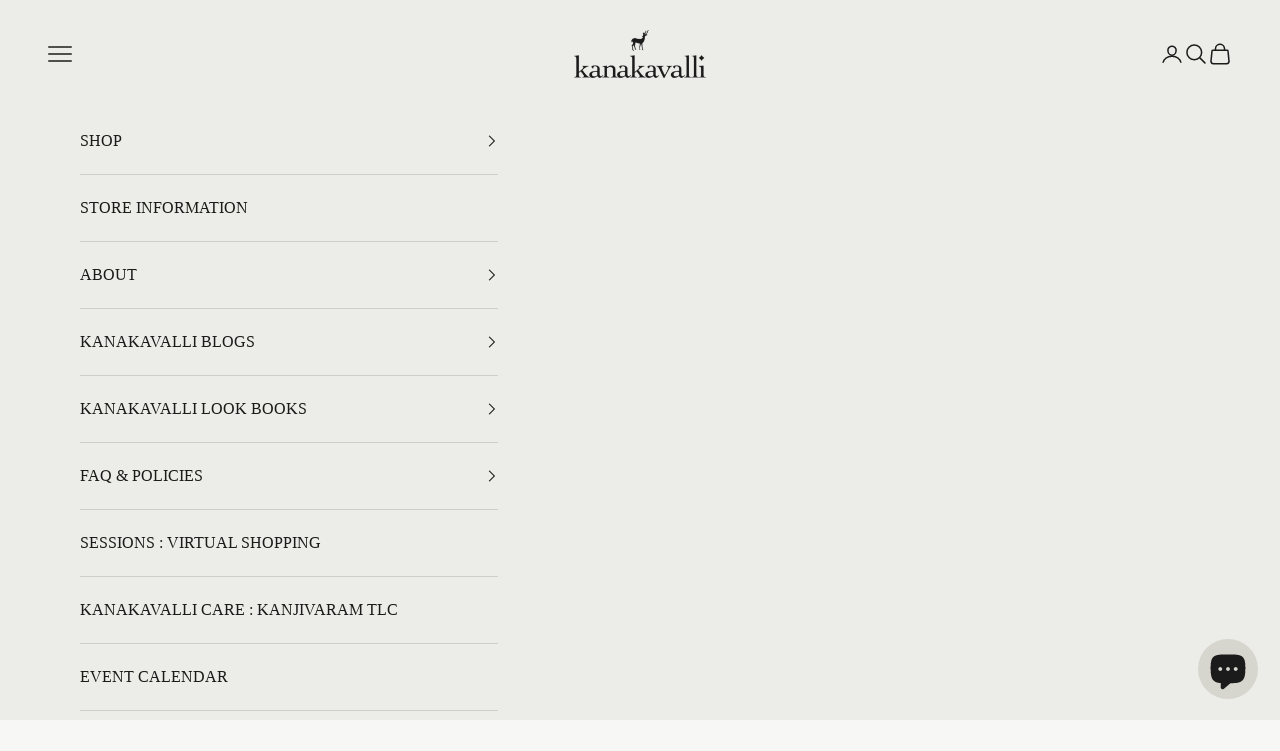

--- FILE ---
content_type: text/html; charset=utf-8
request_url: https://kanakavalli.com/blogs/kanakavalli-varna-sutra/varna-sutra-nila-infinity-in-blue
body_size: 27462
content:
<!doctype html>

<html lang="en" dir="ltr">
  <head>
    <meta charset="utf-8">
    <meta name="viewport" content="width=device-width, initial-scale=1.0, height=device-height, minimum-scale=1.0, maximum-scale=5.0">

    <title>Varna Sutra: Nila - Infinity In Blues</title><meta name="description" content="In this edition of Kanakavalli&#39;s Varna Sutra, we turn to the colour of infinity, a symbol of vastness: the universally loved shades of blues or Nila."><link rel="canonical" href="https://kanakavalli.com/blogs/kanakavalli-varna-sutra/varna-sutra-nila-infinity-in-blue"><link rel="shortcut icon" href="//kanakavalli.com/cdn/shop/files/NEW_WS__Favicon_KVL_5ea7ab0c-9646-4278-89b7-ee25bb3614b4.png?v=1631074971&width=96">
      <link rel="apple-touch-icon" href="//kanakavalli.com/cdn/shop/files/NEW_WS__Favicon_KVL_5ea7ab0c-9646-4278-89b7-ee25bb3614b4.png?v=1631074971&width=180"><link rel="preconnect" href="https://fonts.shopifycdn.com" crossorigin><meta property="og:type" content="article">
  <meta property="og:title" content="Varna Sutra: Nila - Infinity In Blues"><meta property="og:image" content="http://kanakavalli.com/cdn/shop/articles/Nila_Blog_Cover_Mob.jpg?v=1640252880&width=2048">
  <meta property="og:image:secure_url" content="https://kanakavalli.com/cdn/shop/articles/Nila_Blog_Cover_Mob.jpg?v=1640252880&width=2048">
  <meta property="og:image:width" content="2400">
  <meta property="og:image:height" content="1422"><meta property="og:description" content="In this edition of Kanakavalli&#39;s Varna Sutra, we turn to the colour of infinity, a symbol of vastness: the universally loved shades of blues or Nila."><meta property="og:url" content="https://kanakavalli.com/blogs/kanakavalli-varna-sutra/varna-sutra-nila-infinity-in-blue">
<meta property="og:site_name" content="Kanakavalli"><meta name="twitter:card" content="summary"><meta name="twitter:title" content="Varna Sutra: Nila - Infinity In Blues">
  <meta name="twitter:description" content="In this edition of Varna Sutra, we turn to the colour of infinity, a symbol of vastness: the universally loved shades of blue or Nila. This is a colour spectrum that combines ancient spiritual connotations with references to popular culture and a sense of the contemporary. The weavers of Kanchipuram claim their descent from the Sage Markendaya, believed to be the weaver of the gods who first spun gold from the fibres of the lotus, a flower worn by Lord Mahavishnu. Through this series we continue to see how deeply the kanjivaram tradition is entrenched in the religion and mythology of South India. The Pallavas of Kanchi were instrumental in building and patronizing two monumental architectural structures in the eighth century – Kailasanatha temple for Lord Shiva and Parameswara Vinnanagaram (translating to the supreme lord residing in ‘vinn’ meaning sky and ‘nagaram’ meaning abode) for Vaikuntha Perumal. Both these"><meta name="twitter:image" content="https://kanakavalli.com/cdn/shop/articles/Nila_Blog_Cover_Mob.jpg?crop=center&height=1200&v=1640252880&width=1200">
  <meta name="twitter:image:alt" content="Varna Sutra: Nila - Infinity In Blues"><script async crossorigin fetchpriority="high" src="/cdn/shopifycloud/importmap-polyfill/es-modules-shim.2.4.0.js"></script>
<script type="application/ld+json">{"@context":"http:\/\/schema.org\/","@id":"\/blogs\/kanakavalli-varna-sutra\/varna-sutra-nila-infinity-in-blue#article","@type":"Article","mainEntityOfPage":{"@type":"WebPage","@id":"https:\/\/kanakavalli.com\/blogs\/kanakavalli-varna-sutra\/varna-sutra-nila-infinity-in-blue"},"articleBody":"\nIn this edition of Varna Sutra, we turn to the colour of infinity, a symbol of vastness: the universally loved shades of blue or Nila. This is a colour spectrum that combines ancient spiritual connotations with references to popular culture and a sense of the contemporary. The weavers of Kanchipuram claim their descent from the Sage Markendaya, believed to be the weaver of the gods who first spun gold from the fibres of the lotus, a flower worn by Lord Mahavishnu. Through this series we continue to see how deeply the kanjivaram tradition is entrenched in the religion and mythology of South India.\nThe Pallavas of Kanchi were instrumental in building and patronizing two monumental architectural structures in the eighth century – Kailasanatha temple for Lord Shiva and Parameswara Vinnanagaram (translating to the supreme lord residing in ‘vinn’ meaning sky and ‘nagaram’ meaning abode) for Vaikuntha Perumal. Both these temples are characteristically Tamil in style, and indicate a vigorous local art tradition. The Lord of Vaikuntha resides in this ‘sky town’, and is represented in three forms on three tiers of this heritage temple.\nAs Parameswara, Vishnu is represented in a dark shade of blue which characterises most of his incarnations - the colour of the sky and the ocean on which he reclines. The Lord is referred to as the one with skin the colour of dark blue rain clouds or megha varnam, according to Vishnu Sahasranamam (the thousand chants of Lord Vishnu). While Vishnu is depicted in blue, the dual form (Ardhanareeshwara) of Lord Shiva is described as nila lohita, a deep purple complexion derived from a combination of blue and red. Silpa Ratna mentions blue as Mularanga, the primary colour. India’s rich textile history and its mastery over indigo launched a thousand fleets of the world to trade with us. The tinted cloth of natural indigo was called nila and remains, till today, one of the most loved dyes for fabrics in the country.\nIn Christianity, the sacred colour invokes the Madonna who is also draped in a heavenly shade of blue. When drawing parallels in a study of the roots of nila or blue, the Scrovegni Chapel comes to mind, with its brilliant frescos in blue and gold on its walls and ceiling. Closer home, our Mahakavi Subramaniya Bharathi weaves a romantic “Karu neela pudavai” for his muse, Kannamma: “Suttum vizhi sudar than Kannamma, suriya chandiraro? (Your eyes are so sharp and full of fire, Kannamma – is it the sun or the moon?)\nVattakkariya vizhi - Kannamma! Vanakkarumai kollo? (Have your round and black eyes taken their darkness from the sky)?\nPattu karuneela pudavai padhittha nalvayiram; Natta nadunisiyil theriyum natchathirangalladi! (In the middle of the night, the sky resembles a dark blue silk saree, with the twinkling stars taking the form of diamond motifs)”\nThese immortal lyrics have made every woman dream of owning that most desirable of kanjivarams, in a shade of karu neelam or dark blue sprinkled with zari motifs like stars. The very local names of the kanjivaram’s colours depicting nature’s richness, culture and mythologies have also found expression in Tamil film songs. Who can forget the famous song “Neela Vanna Kanna Vaada” from the movie Mangaiyar Thilagam starring Padmini and Sivaji Ganesan? Listen to this evergreen classic sung by Balasaraswathi Devi in a medley of ragas bringing out the hues of emotions.\nThe response to colour is fundamental in human beings. No wonder colour plays such a significant role in our lives: in the clothes we wear, the festivals we celebrate and the ways in which we represent our beliefs and cultures. From the colours we paint ourselves in for Holi to the palettes of our favourite kanjivarams, we are expressing our essential love for colour.\nIn this curation, we explore the many ways in which the colour blue and with it, shades of purples, are brought to life on the fine kanjivaram silk.\n\nMS Blue – Synonymous with the legendary Carnatic vocalist and Bharat Ratna M. S. Subbulakshmi, this shade of ‘middle sea blue’ is a must have in every kanjivaram wardrobe. In this clipping of MS’s famous song “Katrinile Varum Geetham” from the movie Meera (1947), she emphasises the words and refers to Krishna as “Neela Nirathu Balagan oruvan Kuzhal Oodhi Nindran” (the blue boy who plays the flute) in her beautiful voice. One can only imagine why MS loved the colour so! (2:40th minute in this video)\n\nAnanda blue – This vivid shade of sky blue has a reference to Lord Krishna, whose eternal presence and radiance brings happiness, or ananda. \n\nNavy – The very dark shade of blue which was worn by the officers in the British Royal Navy as uniforms. Navy blue on the kanjivaram silk is like the midnight sky, often dotted with zari motifs like stars.\n\nNilambari (indigo) – The dark blue-black hue of Benarasi and Jamdani weaves has influenced the naming of colours in the kanjivaram tradition too.\n\nInk blue – The deep blue of ink traditionally used in fountain pens, lends the silk a gorgeous glow.\n\nSky blue – A delightfully bright blue; a celestial colour resembling the sky at noon.\n\nKrishna Meghavarnam - A beautiful two-toned shade of violet shot with arakku or red. It is the colour of dark rain clouds associated with Lord Krishna, or Shyama, as he is referred to.\n\nTurquoise blue – This gorgeous blue green gemstone that is a phosphate of aluminium and copper evolved into an object of interaction and exchange among the empires of early Islamic Eurasia. The association with the Turks and the trade routes that carried the gem across the Ottoman Empire to Europe made this a ‘Turkish stone’. Emperor Jahangir was gifted a turquoise stone from the Safavid Shah of Iran in 1613. The cerulean shade which acquired significance as a sacred stone has found its way into our sari colours too.\n\nSapphire blue –Lovingly called ‘sappair’ (also ‘neelam’) in Tamil, this hue highlights our love for gemstones, in particular the nine stones of the Navaratna. This precious light blue stone is worn to ward off the effects of Saturn in astrology, and its colour comes alive on the exquisite silken drape.\n\nCopper sulphate blue – This distinctive shade of blue, rich and vivid, draws its name from the chemical compound and is widely used in the kanjivaram.\n\nRamar blue – This delicate blue hue with hints of green is very popular is South India, especially found in the Golu dolls of Rama during the Navarathri festival. People celebrate this festival for nine nights by displaying dolls creatively in their homes, and by dressing up in their finest silks.\n\nKathiripoo – Kathiri, meaning eggplant or aubergine, has a profusion of regional names. Only in a kanjivaram sari can one identify the myriad beautiful shades of purple of both the fruit and its flower.\n\nLavender – Derived from the pastel colours of the flower, this light purple is a very rare shade in the kanjivaram tradition, but subtly accents the drape of the silk.\n\nDecember poo – December Poo blooms in the winter months, from December to February, and comes in yellow, white, light and dark pink and in light violet shades. The distinctive purple tone has found its place in the kanjivaram.\n\nVadamalli – The colloquial name for the colour of the globe amaranth or bachelor button flower. A beautiful purple shot with pink, this shade is a favourite among many kanjivaram collectors.\n\nNaval pazham – The crimson and purple hued berries of the jamun, a fruiting tree indigenous to the Indian subcontinent, are considered auspicious in South India. This tree is the sthala vruksham (sacred tree) of the famous Thiruvanaikaval (Akilandeswari) temple near Trichy.\nRanging from the subtle to the startling, the gently romantic to the bold and dramatic, the varied exquisite expressions of the colour blue in the kanjivaram are celebrated in this curation. Taking inspiration from flowers and mythology, from ancient history and popular culture, each shade of blue weaves a story in silk. Read the rest of Kanakavalli’s Varna Sutra series to learn more about the hues that give life and beauty to the kanjivaram drape.\n- Sreemathy Mohan ","headline":"Varna Sutra: Nila - Infinity In Blues","description":"","image":"https:\/\/kanakavalli.com\/cdn\/shop\/articles\/Nila_Blog_Cover_Mob.jpg?v=1640252880\u0026width=1920","datePublished":"2017-07-22T09:39:20+05:30","dateModified":"2017-07-24T09:00:00+05:30","author":{"@type":"Person","name":"Catalog @Kanakavalli"},"publisher":{"@type":"Organization","name":"Kanakavalli"}}</script><script type="application/ld+json">
  {
    "@context": "https://schema.org",
    "@type": "BreadcrumbList",
    "itemListElement": [{
        "@type": "ListItem",
        "position": 1,
        "name": "Home",
        "item": "https://kanakavalli.com"
      },{
            "@type": "ListItem",
            "position": 2,
            "name": "KANAKAVALLI : VARNA SUTRA",
            "item": "https://kanakavalli.com/blogs/kanakavalli-varna-sutra"
          }, {
            "@type": "ListItem",
            "position": 3,
            "name": "KANAKAVALLI : VARNA SUTRA",
            "item": "https://kanakavalli.com/blogs/kanakavalli-varna-sutra/varna-sutra-nila-infinity-in-blue"
          }]
  }
</script><style>/* Typography (heading) */
  

/* Typography (body) */
  



:root {
    /* Container */
    --container-max-width: 100%;
    --container-xxs-max-width: 27.5rem; /* 440px */
    --container-xs-max-width: 42.5rem; /* 680px */
    --container-sm-max-width: 61.25rem; /* 980px */
    --container-md-max-width: 71.875rem; /* 1150px */
    --container-lg-max-width: 78.75rem; /* 1260px */
    --container-xl-max-width: 85rem; /* 1360px */
    --container-gutter: 1.25rem;

    --section-vertical-spacing: 2.5rem;
    --section-vertical-spacing-tight:2.5rem;

    --section-stack-gap:2.25rem;
    --section-stack-gap-tight:2.25rem;

    /* Form settings */
    --form-gap: 1.25rem; /* Gap between fieldset and submit button */
    --fieldset-gap: 1rem; /* Gap between each form input within a fieldset */
    --form-control-gap: 0.625rem; /* Gap between input and label (ignored for floating label) */
    --checkbox-control-gap: 0.75rem; /* Horizontal gap between checkbox and its associated label */
    --input-padding-block: 0.65rem; /* Vertical padding for input, textarea and native select */
    --input-padding-inline: 0.8rem; /* Horizontal padding for input, textarea and native select */
    --checkbox-size: 0.875rem; /* Size (width and height) for checkbox */

    /* Other sizes */
    --sticky-area-height: calc(var(--announcement-bar-is-sticky, 0) * var(--announcement-bar-height, 0px) + var(--header-is-sticky, 0) * var(--header-is-visible, 1) * var(--header-height, 0px));

    /* RTL support */
    --transform-logical-flip: 1;
    --transform-origin-start: left;
    --transform-origin-end: right;

    /**
     * ---------------------------------------------------------------------
     * TYPOGRAPHY
     * ---------------------------------------------------------------------
     */

    /* Font properties */
    --heading-font-family: Garamond, Baskerville, Caslon, serif;
    --heading-font-weight: 400;
    --heading-font-style: normal;
    --heading-text-transform: normal;
    --heading-letter-spacing: 0.0em;
    --text-font-family: Garamond, Baskerville, Caslon, serif;
    --text-font-weight: 400;
    --text-font-style: normal;
    --text-letter-spacing: 0.0em;
    --button-font: var(--text-font-style) var(--text-font-weight) var(--text-sm) / 1.65 var(--text-font-family);
    --button-text-transform: normal;
    --button-letter-spacing: 0.0em;

    /* Font sizes */--text-heading-size-factor: 0.9;
    --text-h1: max(0.6875rem, clamp(1.375rem, 1.146341463414634rem + 0.975609756097561vw, 2rem) * var(--text-heading-size-factor));
    --text-h2: max(0.6875rem, clamp(1.25rem, 1.0670731707317074rem + 0.7804878048780488vw, 1.75rem) * var(--text-heading-size-factor));
    --text-h3: max(0.6875rem, clamp(1.125rem, 1.0335365853658536rem + 0.3902439024390244vw, 1.375rem) * var(--text-heading-size-factor));
    --text-h4: max(0.6875rem, clamp(1rem, 0.9542682926829268rem + 0.1951219512195122vw, 1.125rem) * var(--text-heading-size-factor));
    --text-h5: calc(0.875rem * var(--text-heading-size-factor));
    --text-h6: calc(0.75rem * var(--text-heading-size-factor));

    --text-xs: 0.875rem;
    --text-sm: 0.9375rem;
    --text-base: 1.0rem;
    --text-lg: 1.125rem;
    --text-xl: 1.25rem;

    /* Rounded variables (used for border radius) */
    --rounded-full: 9999px;
    --button-border-radius: 0.0rem;
    --input-border-radius: 0.0rem;

    /* Box shadow */
    --shadow-sm: 0 2px 8px rgb(0 0 0 / 0.05);
    --shadow: 0 5px 15px rgb(0 0 0 / 0.05);
    --shadow-md: 0 5px 30px rgb(0 0 0 / 0.05);
    --shadow-block: px px px rgb(var(--text-primary) / 0.0);

    /**
     * ---------------------------------------------------------------------
     * OTHER
     * ---------------------------------------------------------------------
     */

    --checkmark-svg-url: url(//kanakavalli.com/cdn/shop/t/223/assets/checkmark.svg?v=31442927899993165061767941311);
    --cursor-zoom-in-svg-url: url(//kanakavalli.com/cdn/shop/t/223/assets/cursor-zoom-in.svg?v=110097882345231216121767941311);
  }

  [dir="rtl"]:root {
    /* RTL support */
    --transform-logical-flip: -1;
    --transform-origin-start: right;
    --transform-origin-end: left;
  }

  @media screen and (min-width: 700px) {
    :root {
      /* Typography (font size) */
      --text-xs: 0.875rem;
      --text-sm: 0.9375rem;
      --text-base: 1.0rem;
      --text-lg: 1.125rem;
      --text-xl: 1.375rem;

      /* Spacing settings */
      --container-gutter: 2rem;
    }
  }

  @media screen and (min-width: 1000px) {
    :root {
      /* Spacing settings */
      --container-gutter: 3rem;

      --section-vertical-spacing: 4rem;
      --section-vertical-spacing-tight: 4rem;

      --section-stack-gap:3rem;
      --section-stack-gap-tight:3rem;
    }
  }:root {/* Overlay used for modal */
    --page-overlay: 0 0 0 / 0.4;

    /* We use the first scheme background as default */
    --page-background: ;

    /* Product colors */
    --on-sale-text: 227 44 43;
    --on-sale-badge-background: 227 44 43;
    --on-sale-badge-text: 255 255 255;
    --sold-out-badge-background: 247 247 245;
    --sold-out-badge-text: 0 0 0 / 0.65;
    --custom-badge-background: 28 27 27;
    --custom-badge-text: 255 255 255;
    --star-color: 0 0 0;

    /* Status colors */
    --success-background: 212 227 203;
    --success-text: 48 122 7;
    --warning-background: 253 241 224;
    --warning-text: 237 138 0;
    --error-background: 243 204 204;
    --error-text: 203 43 43;
  }.color-scheme--scheme-1 {
      /* Color settings */--accent: 28 27 27;
      --text-color: 28 27 27;
      --background: 247 247 245 / 1.0;
      --background-without-opacity: 247 247 245;
      --background-gradient: ;--border-color: 214 214 212;/* Button colors */
      --button-background: 28 27 27;
      --button-text-color: 247 247 245;

      /* Circled buttons */
      --circle-button-background: 236 236 232;
      --circle-button-text-color: 28 27 27;
    }.shopify-section:has(.section-spacing.color-scheme--bg-010c7c62e34edcbdd0bb6c5a9d129a3f) + .shopify-section:has(.section-spacing.color-scheme--bg-010c7c62e34edcbdd0bb6c5a9d129a3f:not(.bordered-section)) .section-spacing {
      padding-block-start: 0;
    }.color-scheme--scheme-2 {
      /* Color settings */--accent: 28 27 27;
      --text-color: 28 27 27;
      --background: 236 236 232 / 1.0;
      --background-without-opacity: 236 236 232;
      --background-gradient: ;--border-color: 205 205 201;/* Button colors */
      --button-background: 28 27 27;
      --button-text-color: 247 247 245;

      /* Circled buttons */
      --circle-button-background: 28 27 27;
      --circle-button-text-color: 247 247 245;
    }.shopify-section:has(.section-spacing.color-scheme--bg-a120299bc066d07cdfa50cc50dfef077) + .shopify-section:has(.section-spacing.color-scheme--bg-a120299bc066d07cdfa50cc50dfef077:not(.bordered-section)) .section-spacing {
      padding-block-start: 0;
    }.color-scheme--scheme-3 {
      /* Color settings */--accent: 247 247 245;
      --text-color: 247 247 245;
      --background: 28 27 27 / 1.0;
      --background-without-opacity: 28 27 27;
      --background-gradient: ;--border-color: 61 60 60;/* Button colors */
      --button-background: 247 247 245;
      --button-text-color: 28 27 27;

      /* Circled buttons */
      --circle-button-background: 247 247 245;
      --circle-button-text-color: 28 27 27;
    }.shopify-section:has(.section-spacing.color-scheme--bg-8d0917e6b03279b6543259abb3de753b) + .shopify-section:has(.section-spacing.color-scheme--bg-8d0917e6b03279b6543259abb3de753b:not(.bordered-section)) .section-spacing {
      padding-block-start: 0;
    }.color-scheme--scheme-4 {
      /* Color settings */--accent: 255 255 255;
      --text-color: 255 255 255;
      --background: 0 0 0 / 0.0;
      --background-without-opacity: 0 0 0;
      --background-gradient: ;--border-color: 255 255 255;/* Button colors */
      --button-background: 255 255 255;
      --button-text-color: 28 28 28;

      /* Circled buttons */
      --circle-button-background: 255 255 255;
      --circle-button-text-color: 28 28 28;
    }.shopify-section:has(.section-spacing.color-scheme--bg-3671eee015764974ee0aef1536023e0f) + .shopify-section:has(.section-spacing.color-scheme--bg-3671eee015764974ee0aef1536023e0f:not(.bordered-section)) .section-spacing {
      padding-block-start: 0;
    }.color-scheme--scheme-d1d24385-8ddd-4386-88b6-e2629eb2e498 {
      /* Color settings */--accent: 28 27 27;
      --text-color: 28 27 27;
      --background: 214 213 206 / 1.0;
      --background-without-opacity: 214 213 206;
      --background-gradient: ;--border-color: 186 185 179;/* Button colors */
      --button-background: 28 27 27;
      --button-text-color: 247 247 245;

      /* Circled buttons */
      --circle-button-background: 236 236 232;
      --circle-button-text-color: 28 27 27;
    }.shopify-section:has(.section-spacing.color-scheme--bg-4aa302f3ce3985d21d1e00a1424f26a1) + .shopify-section:has(.section-spacing.color-scheme--bg-4aa302f3ce3985d21d1e00a1424f26a1:not(.bordered-section)) .section-spacing {
      padding-block-start: 0;
    }.color-scheme--dialog {
      /* Color settings */--accent: 28 27 27;
      --text-color: 28 27 27;
      --background: 236 236 232 / 1.0;
      --background-without-opacity: 236 236 232;
      --background-gradient: ;--border-color: 205 205 201;/* Button colors */
      --button-background: 28 27 27;
      --button-text-color: 247 247 245;

      /* Circled buttons */
      --circle-button-background: 28 27 27;
      --circle-button-text-color: 247 247 245;
    }
</style><script>
  // This allows to expose several variables to the global scope, to be used in scripts
  window.themeVariables = {
    settings: {
      showPageTransition: null,
      pageType: "article",
      moneyFormat: "\u003cspan class=money\u003eRs. {{amount}}\u003c\/span\u003e",
      moneyWithCurrencyFormat: "\u003cspan class=money\u003eRs. {{amount}}\u003c\/span\u003e",
      currencyCodeEnabled: true,
      cartType: "drawer",
      staggerMenuApparition: true
    },

    strings: {
      addedToCart: "Added to your cart!",
      closeGallery: "Close gallery",
      zoomGallery: "Zoom picture",
      errorGallery: "Image cannot be loaded",
      shippingEstimatorNoResults: "Sorry, we do not ship to your address.",
      shippingEstimatorOneResult: "There is one shipping rate for your address:",
      shippingEstimatorMultipleResults: "There are several shipping rates for your address:",
      shippingEstimatorError: "One or more error occurred while retrieving shipping rates:",
      next: "Next",
      previous: "Previous"
    },

    mediaQueries: {
      'sm': 'screen and (min-width: 700px)',
      'md': 'screen and (min-width: 1000px)',
      'lg': 'screen and (min-width: 1150px)',
      'xl': 'screen and (min-width: 1400px)',
      '2xl': 'screen and (min-width: 1600px)',
      'sm-max': 'screen and (max-width: 699px)',
      'md-max': 'screen and (max-width: 999px)',
      'lg-max': 'screen and (max-width: 1149px)',
      'xl-max': 'screen and (max-width: 1399px)',
      '2xl-max': 'screen and (max-width: 1599px)',
      'motion-safe': '(prefers-reduced-motion: no-preference)',
      'motion-reduce': '(prefers-reduced-motion: reduce)',
      'supports-hover': 'screen and (pointer: fine)',
      'supports-touch': 'screen and (hover: none)'
    }
  };</script><script>
      if (!(HTMLScriptElement.supports && HTMLScriptElement.supports('importmap'))) {
        const importMapPolyfill = document.createElement('script');
        importMapPolyfill.async = true;
        importMapPolyfill.src = "//kanakavalli.com/cdn/shop/t/223/assets/es-module-shims.min.js?v=98603786603752121101767941311";

        document.head.appendChild(importMapPolyfill);
      }
    </script>

    <script type="importmap">{
        "imports": {
          "vendor": "//kanakavalli.com/cdn/shop/t/223/assets/vendor.min.js?v=127380567671676268461767941311",
          "theme": "//kanakavalli.com/cdn/shop/t/223/assets/theme.js?v=163176108211976512811767941311",
          "photoswipe": "//kanakavalli.com/cdn/shop/t/223/assets/photoswipe.min.js?v=13374349288281597431767941311"
        }
      }
    </script>

    <script type="module" src="//kanakavalli.com/cdn/shop/t/223/assets/vendor.min.js?v=127380567671676268461767941311"></script>
    <script type="module" src="//kanakavalli.com/cdn/shop/t/223/assets/theme.js?v=163176108211976512811767941311"></script>

    <script>window.performance && window.performance.mark && window.performance.mark('shopify.content_for_header.start');</script><meta name="google-site-verification" content="j0S9ttRj5WpC_9e8cx22od_kyqqrGxW9IdIsa2erP4w">
<meta id="shopify-digital-wallet" name="shopify-digital-wallet" content="/14919368/digital_wallets/dialog">
<link rel="alternate" type="application/atom+xml" title="Feed" href="/blogs/kanakavalli-varna-sutra.atom" />
<script async="async" src="/checkouts/internal/preloads.js?locale=en-IN"></script>
<script id="shopify-features" type="application/json">{"accessToken":"27f256c49078b668b04fe54563336fa5","betas":["rich-media-storefront-analytics"],"domain":"kanakavalli.com","predictiveSearch":true,"shopId":14919368,"locale":"en"}</script>
<script>var Shopify = Shopify || {};
Shopify.shop = "kanakavalli.myshopify.com";
Shopify.locale = "en";
Shopify.currency = {"active":"INR","rate":"1.0"};
Shopify.country = "IN";
Shopify.theme = {"name":"A Perfectly Paired Pongal_1201_2026 Week1","id":183636427070,"schema_name":"Prestige","schema_version":"10.5.1","theme_store_id":855,"role":"main"};
Shopify.theme.handle = "null";
Shopify.theme.style = {"id":null,"handle":null};
Shopify.cdnHost = "kanakavalli.com/cdn";
Shopify.routes = Shopify.routes || {};
Shopify.routes.root = "/";</script>
<script type="module">!function(o){(o.Shopify=o.Shopify||{}).modules=!0}(window);</script>
<script>!function(o){function n(){var o=[];function n(){o.push(Array.prototype.slice.apply(arguments))}return n.q=o,n}var t=o.Shopify=o.Shopify||{};t.loadFeatures=n(),t.autoloadFeatures=n()}(window);</script>
<script id="shop-js-analytics" type="application/json">{"pageType":"article"}</script>
<script defer="defer" async type="module" src="//kanakavalli.com/cdn/shopifycloud/shop-js/modules/v2/client.init-shop-cart-sync_C5BV16lS.en.esm.js"></script>
<script defer="defer" async type="module" src="//kanakavalli.com/cdn/shopifycloud/shop-js/modules/v2/chunk.common_CygWptCX.esm.js"></script>
<script type="module">
  await import("//kanakavalli.com/cdn/shopifycloud/shop-js/modules/v2/client.init-shop-cart-sync_C5BV16lS.en.esm.js");
await import("//kanakavalli.com/cdn/shopifycloud/shop-js/modules/v2/chunk.common_CygWptCX.esm.js");

  window.Shopify.SignInWithShop?.initShopCartSync?.({"fedCMEnabled":true,"windoidEnabled":true});

</script>
<script>(function() {
  var isLoaded = false;
  function asyncLoad() {
    if (isLoaded) return;
    isLoaded = true;
    var urls = ["https:\/\/chimpstatic.com\/mcjs-connected\/js\/users\/89a31aa38f8ecbf142cde1d74\/4d8ecdcde76a74728cebf78a1.js?shop=kanakavalli.myshopify.com","https:\/\/cb.bestfreecdn.com\/storage\/js\/cb-14919368.js?ver=3\u0026shop=kanakavalli.myshopify.com"];
    for (var i = 0; i < urls.length; i++) {
      var s = document.createElement('script');
      s.type = 'text/javascript';
      s.async = true;
      s.src = urls[i];
      var x = document.getElementsByTagName('script')[0];
      x.parentNode.insertBefore(s, x);
    }
  };
  if(window.attachEvent) {
    window.attachEvent('onload', asyncLoad);
  } else {
    window.addEventListener('load', asyncLoad, false);
  }
})();</script>
<script id="__st">var __st={"a":14919368,"offset":19800,"reqid":"5b382719-d60d-4b67-b553-5abb5542cc85-1768693838","pageurl":"kanakavalli.com\/blogs\/kanakavalli-varna-sutra\/varna-sutra-nila-infinity-in-blue","s":"articles-236909775","u":"1e39eb742f7c","p":"article","rtyp":"article","rid":236909775};</script>
<script>window.ShopifyPaypalV4VisibilityTracking = true;</script>
<script id="captcha-bootstrap">!function(){'use strict';const t='contact',e='account',n='new_comment',o=[[t,t],['blogs',n],['comments',n],[t,'customer']],c=[[e,'customer_login'],[e,'guest_login'],[e,'recover_customer_password'],[e,'create_customer']],r=t=>t.map((([t,e])=>`form[action*='/${t}']:not([data-nocaptcha='true']) input[name='form_type'][value='${e}']`)).join(','),a=t=>()=>t?[...document.querySelectorAll(t)].map((t=>t.form)):[];function s(){const t=[...o],e=r(t);return a(e)}const i='password',u='form_key',d=['recaptcha-v3-token','g-recaptcha-response','h-captcha-response',i],f=()=>{try{return window.sessionStorage}catch{return}},m='__shopify_v',_=t=>t.elements[u];function p(t,e,n=!1){try{const o=window.sessionStorage,c=JSON.parse(o.getItem(e)),{data:r}=function(t){const{data:e,action:n}=t;return t[m]||n?{data:e,action:n}:{data:t,action:n}}(c);for(const[e,n]of Object.entries(r))t.elements[e]&&(t.elements[e].value=n);n&&o.removeItem(e)}catch(o){console.error('form repopulation failed',{error:o})}}const l='form_type',E='cptcha';function T(t){t.dataset[E]=!0}const w=window,h=w.document,L='Shopify',v='ce_forms',y='captcha';let A=!1;((t,e)=>{const n=(g='f06e6c50-85a8-45c8-87d0-21a2b65856fe',I='https://cdn.shopify.com/shopifycloud/storefront-forms-hcaptcha/ce_storefront_forms_captcha_hcaptcha.v1.5.2.iife.js',D={infoText:'Protected by hCaptcha',privacyText:'Privacy',termsText:'Terms'},(t,e,n)=>{const o=w[L][v],c=o.bindForm;if(c)return c(t,g,e,D).then(n);var r;o.q.push([[t,g,e,D],n]),r=I,A||(h.body.append(Object.assign(h.createElement('script'),{id:'captcha-provider',async:!0,src:r})),A=!0)});var g,I,D;w[L]=w[L]||{},w[L][v]=w[L][v]||{},w[L][v].q=[],w[L][y]=w[L][y]||{},w[L][y].protect=function(t,e){n(t,void 0,e),T(t)},Object.freeze(w[L][y]),function(t,e,n,w,h,L){const[v,y,A,g]=function(t,e,n){const i=e?o:[],u=t?c:[],d=[...i,...u],f=r(d),m=r(i),_=r(d.filter((([t,e])=>n.includes(e))));return[a(f),a(m),a(_),s()]}(w,h,L),I=t=>{const e=t.target;return e instanceof HTMLFormElement?e:e&&e.form},D=t=>v().includes(t);t.addEventListener('submit',(t=>{const e=I(t);if(!e)return;const n=D(e)&&!e.dataset.hcaptchaBound&&!e.dataset.recaptchaBound,o=_(e),c=g().includes(e)&&(!o||!o.value);(n||c)&&t.preventDefault(),c&&!n&&(function(t){try{if(!f())return;!function(t){const e=f();if(!e)return;const n=_(t);if(!n)return;const o=n.value;o&&e.removeItem(o)}(t);const e=Array.from(Array(32),(()=>Math.random().toString(36)[2])).join('');!function(t,e){_(t)||t.append(Object.assign(document.createElement('input'),{type:'hidden',name:u})),t.elements[u].value=e}(t,e),function(t,e){const n=f();if(!n)return;const o=[...t.querySelectorAll(`input[type='${i}']`)].map((({name:t})=>t)),c=[...d,...o],r={};for(const[a,s]of new FormData(t).entries())c.includes(a)||(r[a]=s);n.setItem(e,JSON.stringify({[m]:1,action:t.action,data:r}))}(t,e)}catch(e){console.error('failed to persist form',e)}}(e),e.submit())}));const S=(t,e)=>{t&&!t.dataset[E]&&(n(t,e.some((e=>e===t))),T(t))};for(const o of['focusin','change'])t.addEventListener(o,(t=>{const e=I(t);D(e)&&S(e,y())}));const B=e.get('form_key'),M=e.get(l),P=B&&M;t.addEventListener('DOMContentLoaded',(()=>{const t=y();if(P)for(const e of t)e.elements[l].value===M&&p(e,B);[...new Set([...A(),...v().filter((t=>'true'===t.dataset.shopifyCaptcha))])].forEach((e=>S(e,t)))}))}(h,new URLSearchParams(w.location.search),n,t,e,['guest_login'])})(!0,!0)}();</script>
<script integrity="sha256-4kQ18oKyAcykRKYeNunJcIwy7WH5gtpwJnB7kiuLZ1E=" data-source-attribution="shopify.loadfeatures" defer="defer" src="//kanakavalli.com/cdn/shopifycloud/storefront/assets/storefront/load_feature-a0a9edcb.js" crossorigin="anonymous"></script>
<script data-source-attribution="shopify.dynamic_checkout.dynamic.init">var Shopify=Shopify||{};Shopify.PaymentButton=Shopify.PaymentButton||{isStorefrontPortableWallets:!0,init:function(){window.Shopify.PaymentButton.init=function(){};var t=document.createElement("script");t.src="https://kanakavalli.com/cdn/shopifycloud/portable-wallets/latest/portable-wallets.en.js",t.type="module",document.head.appendChild(t)}};
</script>
<script data-source-attribution="shopify.dynamic_checkout.buyer_consent">
  function portableWalletsHideBuyerConsent(e){var t=document.getElementById("shopify-buyer-consent"),n=document.getElementById("shopify-subscription-policy-button");t&&n&&(t.classList.add("hidden"),t.setAttribute("aria-hidden","true"),n.removeEventListener("click",e))}function portableWalletsShowBuyerConsent(e){var t=document.getElementById("shopify-buyer-consent"),n=document.getElementById("shopify-subscription-policy-button");t&&n&&(t.classList.remove("hidden"),t.removeAttribute("aria-hidden"),n.addEventListener("click",e))}window.Shopify?.PaymentButton&&(window.Shopify.PaymentButton.hideBuyerConsent=portableWalletsHideBuyerConsent,window.Shopify.PaymentButton.showBuyerConsent=portableWalletsShowBuyerConsent);
</script>
<script data-source-attribution="shopify.dynamic_checkout.cart.bootstrap">document.addEventListener("DOMContentLoaded",(function(){function t(){return document.querySelector("shopify-accelerated-checkout-cart, shopify-accelerated-checkout")}if(t())Shopify.PaymentButton.init();else{new MutationObserver((function(e,n){t()&&(Shopify.PaymentButton.init(),n.disconnect())})).observe(document.body,{childList:!0,subtree:!0})}}));
</script>
<script id='scb4127' type='text/javascript' async='' src='https://kanakavalli.com/cdn/shopifycloud/privacy-banner/storefront-banner.js'></script>
<script>window.performance && window.performance.mark && window.performance.mark('shopify.content_for_header.end');</script>
<link href="//kanakavalli.com/cdn/shop/t/223/assets/theme.css?v=5551464109422934971767941311" rel="stylesheet" type="text/css" media="all" /><script src="https://cdn.shopify.com/extensions/7bc9bb47-adfa-4267-963e-cadee5096caf/inbox-1252/assets/inbox-chat-loader.js" type="text/javascript" defer="defer"></script>
<link href="https://monorail-edge.shopifysvc.com" rel="dns-prefetch">
<script>(function(){if ("sendBeacon" in navigator && "performance" in window) {try {var session_token_from_headers = performance.getEntriesByType('navigation')[0].serverTiming.find(x => x.name == '_s').description;} catch {var session_token_from_headers = undefined;}var session_cookie_matches = document.cookie.match(/_shopify_s=([^;]*)/);var session_token_from_cookie = session_cookie_matches && session_cookie_matches.length === 2 ? session_cookie_matches[1] : "";var session_token = session_token_from_headers || session_token_from_cookie || "";function handle_abandonment_event(e) {var entries = performance.getEntries().filter(function(entry) {return /monorail-edge.shopifysvc.com/.test(entry.name);});if (!window.abandonment_tracked && entries.length === 0) {window.abandonment_tracked = true;var currentMs = Date.now();var navigation_start = performance.timing.navigationStart;var payload = {shop_id: 14919368,url: window.location.href,navigation_start,duration: currentMs - navigation_start,session_token,page_type: "article"};window.navigator.sendBeacon("https://monorail-edge.shopifysvc.com/v1/produce", JSON.stringify({schema_id: "online_store_buyer_site_abandonment/1.1",payload: payload,metadata: {event_created_at_ms: currentMs,event_sent_at_ms: currentMs}}));}}window.addEventListener('pagehide', handle_abandonment_event);}}());</script>
<script id="web-pixels-manager-setup">(function e(e,d,r,n,o){if(void 0===o&&(o={}),!Boolean(null===(a=null===(i=window.Shopify)||void 0===i?void 0:i.analytics)||void 0===a?void 0:a.replayQueue)){var i,a;window.Shopify=window.Shopify||{};var t=window.Shopify;t.analytics=t.analytics||{};var s=t.analytics;s.replayQueue=[],s.publish=function(e,d,r){return s.replayQueue.push([e,d,r]),!0};try{self.performance.mark("wpm:start")}catch(e){}var l=function(){var e={modern:/Edge?\/(1{2}[4-9]|1[2-9]\d|[2-9]\d{2}|\d{4,})\.\d+(\.\d+|)|Firefox\/(1{2}[4-9]|1[2-9]\d|[2-9]\d{2}|\d{4,})\.\d+(\.\d+|)|Chrom(ium|e)\/(9{2}|\d{3,})\.\d+(\.\d+|)|(Maci|X1{2}).+ Version\/(15\.\d+|(1[6-9]|[2-9]\d|\d{3,})\.\d+)([,.]\d+|)( \(\w+\)|)( Mobile\/\w+|) Safari\/|Chrome.+OPR\/(9{2}|\d{3,})\.\d+\.\d+|(CPU[ +]OS|iPhone[ +]OS|CPU[ +]iPhone|CPU IPhone OS|CPU iPad OS)[ +]+(15[._]\d+|(1[6-9]|[2-9]\d|\d{3,})[._]\d+)([._]\d+|)|Android:?[ /-](13[3-9]|1[4-9]\d|[2-9]\d{2}|\d{4,})(\.\d+|)(\.\d+|)|Android.+Firefox\/(13[5-9]|1[4-9]\d|[2-9]\d{2}|\d{4,})\.\d+(\.\d+|)|Android.+Chrom(ium|e)\/(13[3-9]|1[4-9]\d|[2-9]\d{2}|\d{4,})\.\d+(\.\d+|)|SamsungBrowser\/([2-9]\d|\d{3,})\.\d+/,legacy:/Edge?\/(1[6-9]|[2-9]\d|\d{3,})\.\d+(\.\d+|)|Firefox\/(5[4-9]|[6-9]\d|\d{3,})\.\d+(\.\d+|)|Chrom(ium|e)\/(5[1-9]|[6-9]\d|\d{3,})\.\d+(\.\d+|)([\d.]+$|.*Safari\/(?![\d.]+ Edge\/[\d.]+$))|(Maci|X1{2}).+ Version\/(10\.\d+|(1[1-9]|[2-9]\d|\d{3,})\.\d+)([,.]\d+|)( \(\w+\)|)( Mobile\/\w+|) Safari\/|Chrome.+OPR\/(3[89]|[4-9]\d|\d{3,})\.\d+\.\d+|(CPU[ +]OS|iPhone[ +]OS|CPU[ +]iPhone|CPU IPhone OS|CPU iPad OS)[ +]+(10[._]\d+|(1[1-9]|[2-9]\d|\d{3,})[._]\d+)([._]\d+|)|Android:?[ /-](13[3-9]|1[4-9]\d|[2-9]\d{2}|\d{4,})(\.\d+|)(\.\d+|)|Mobile Safari.+OPR\/([89]\d|\d{3,})\.\d+\.\d+|Android.+Firefox\/(13[5-9]|1[4-9]\d|[2-9]\d{2}|\d{4,})\.\d+(\.\d+|)|Android.+Chrom(ium|e)\/(13[3-9]|1[4-9]\d|[2-9]\d{2}|\d{4,})\.\d+(\.\d+|)|Android.+(UC? ?Browser|UCWEB|U3)[ /]?(15\.([5-9]|\d{2,})|(1[6-9]|[2-9]\d|\d{3,})\.\d+)\.\d+|SamsungBrowser\/(5\.\d+|([6-9]|\d{2,})\.\d+)|Android.+MQ{2}Browser\/(14(\.(9|\d{2,})|)|(1[5-9]|[2-9]\d|\d{3,})(\.\d+|))(\.\d+|)|K[Aa][Ii]OS\/(3\.\d+|([4-9]|\d{2,})\.\d+)(\.\d+|)/},d=e.modern,r=e.legacy,n=navigator.userAgent;return n.match(d)?"modern":n.match(r)?"legacy":"unknown"}(),u="modern"===l?"modern":"legacy",c=(null!=n?n:{modern:"",legacy:""})[u],f=function(e){return[e.baseUrl,"/wpm","/b",e.hashVersion,"modern"===e.buildTarget?"m":"l",".js"].join("")}({baseUrl:d,hashVersion:r,buildTarget:u}),m=function(e){var d=e.version,r=e.bundleTarget,n=e.surface,o=e.pageUrl,i=e.monorailEndpoint;return{emit:function(e){var a=e.status,t=e.errorMsg,s=(new Date).getTime(),l=JSON.stringify({metadata:{event_sent_at_ms:s},events:[{schema_id:"web_pixels_manager_load/3.1",payload:{version:d,bundle_target:r,page_url:o,status:a,surface:n,error_msg:t},metadata:{event_created_at_ms:s}}]});if(!i)return console&&console.warn&&console.warn("[Web Pixels Manager] No Monorail endpoint provided, skipping logging."),!1;try{return self.navigator.sendBeacon.bind(self.navigator)(i,l)}catch(e){}var u=new XMLHttpRequest;try{return u.open("POST",i,!0),u.setRequestHeader("Content-Type","text/plain"),u.send(l),!0}catch(e){return console&&console.warn&&console.warn("[Web Pixels Manager] Got an unhandled error while logging to Monorail."),!1}}}}({version:r,bundleTarget:l,surface:e.surface,pageUrl:self.location.href,monorailEndpoint:e.monorailEndpoint});try{o.browserTarget=l,function(e){var d=e.src,r=e.async,n=void 0===r||r,o=e.onload,i=e.onerror,a=e.sri,t=e.scriptDataAttributes,s=void 0===t?{}:t,l=document.createElement("script"),u=document.querySelector("head"),c=document.querySelector("body");if(l.async=n,l.src=d,a&&(l.integrity=a,l.crossOrigin="anonymous"),s)for(var f in s)if(Object.prototype.hasOwnProperty.call(s,f))try{l.dataset[f]=s[f]}catch(e){}if(o&&l.addEventListener("load",o),i&&l.addEventListener("error",i),u)u.appendChild(l);else{if(!c)throw new Error("Did not find a head or body element to append the script");c.appendChild(l)}}({src:f,async:!0,onload:function(){if(!function(){var e,d;return Boolean(null===(d=null===(e=window.Shopify)||void 0===e?void 0:e.analytics)||void 0===d?void 0:d.initialized)}()){var d=window.webPixelsManager.init(e)||void 0;if(d){var r=window.Shopify.analytics;r.replayQueue.forEach((function(e){var r=e[0],n=e[1],o=e[2];d.publishCustomEvent(r,n,o)})),r.replayQueue=[],r.publish=d.publishCustomEvent,r.visitor=d.visitor,r.initialized=!0}}},onerror:function(){return m.emit({status:"failed",errorMsg:"".concat(f," has failed to load")})},sri:function(e){var d=/^sha384-[A-Za-z0-9+/=]+$/;return"string"==typeof e&&d.test(e)}(c)?c:"",scriptDataAttributes:o}),m.emit({status:"loading"})}catch(e){m.emit({status:"failed",errorMsg:(null==e?void 0:e.message)||"Unknown error"})}}})({shopId: 14919368,storefrontBaseUrl: "https://kanakavalli.com",extensionsBaseUrl: "https://extensions.shopifycdn.com/cdn/shopifycloud/web-pixels-manager",monorailEndpoint: "https://monorail-edge.shopifysvc.com/unstable/produce_batch",surface: "storefront-renderer",enabledBetaFlags: ["2dca8a86"],webPixelsConfigList: [{"id":"1159692606","configuration":"{\"swymApiEndpoint\":\"https:\/\/swymstore-v3premium-01.swymrelay.com\",\"swymTier\":\"v3premium-01\"}","eventPayloadVersion":"v1","runtimeContext":"STRICT","scriptVersion":"5b6f6917e306bc7f24523662663331c0","type":"APP","apiClientId":1350849,"privacyPurposes":["ANALYTICS","MARKETING","PREFERENCES"],"dataSharingAdjustments":{"protectedCustomerApprovalScopes":["read_customer_email","read_customer_name","read_customer_personal_data","read_customer_phone"]}},{"id":"824475966","configuration":"{\"config\":\"{\\\"google_tag_ids\\\":[\\\"G-6XWW0WWF91\\\",\\\"AW-858701561\\\",\\\"GT-K4TCZ8D\\\"],\\\"target_country\\\":\\\"IN\\\",\\\"gtag_events\\\":[{\\\"type\\\":\\\"begin_checkout\\\",\\\"action_label\\\":[\\\"G-6XWW0WWF91\\\",\\\"AW-858701561\\\/P4JcCPKhl6oBEPn9upkD\\\"]},{\\\"type\\\":\\\"search\\\",\\\"action_label\\\":[\\\"G-6XWW0WWF91\\\",\\\"AW-858701561\\\/xu6OCPWhl6oBEPn9upkD\\\"]},{\\\"type\\\":\\\"view_item\\\",\\\"action_label\\\":[\\\"G-6XWW0WWF91\\\",\\\"AW-858701561\\\/FA4ICOyhl6oBEPn9upkD\\\",\\\"MC-1483B9B05R\\\"]},{\\\"type\\\":\\\"purchase\\\",\\\"action_label\\\":[\\\"G-6XWW0WWF91\\\",\\\"AW-858701561\\\/3zEDCOmhl6oBEPn9upkD\\\",\\\"MC-1483B9B05R\\\"]},{\\\"type\\\":\\\"page_view\\\",\\\"action_label\\\":[\\\"G-6XWW0WWF91\\\",\\\"AW-858701561\\\/joxKCOahl6oBEPn9upkD\\\",\\\"MC-1483B9B05R\\\"]},{\\\"type\\\":\\\"add_payment_info\\\",\\\"action_label\\\":[\\\"G-6XWW0WWF91\\\",\\\"AW-858701561\\\/STGsCPihl6oBEPn9upkD\\\"]},{\\\"type\\\":\\\"add_to_cart\\\",\\\"action_label\\\":[\\\"G-6XWW0WWF91\\\",\\\"AW-858701561\\\/rNyICO-hl6oBEPn9upkD\\\"]}],\\\"enable_monitoring_mode\\\":false}\"}","eventPayloadVersion":"v1","runtimeContext":"OPEN","scriptVersion":"b2a88bafab3e21179ed38636efcd8a93","type":"APP","apiClientId":1780363,"privacyPurposes":[],"dataSharingAdjustments":{"protectedCustomerApprovalScopes":["read_customer_address","read_customer_email","read_customer_name","read_customer_personal_data","read_customer_phone"]}},{"id":"423231806","configuration":"{\"pixel_id\":\"1890151160998541\",\"pixel_type\":\"facebook_pixel\",\"metaapp_system_user_token\":\"-\"}","eventPayloadVersion":"v1","runtimeContext":"OPEN","scriptVersion":"ca16bc87fe92b6042fbaa3acc2fbdaa6","type":"APP","apiClientId":2329312,"privacyPurposes":["ANALYTICS","MARKETING","SALE_OF_DATA"],"dataSharingAdjustments":{"protectedCustomerApprovalScopes":["read_customer_address","read_customer_email","read_customer_name","read_customer_personal_data","read_customer_phone"]}},{"id":"53150014","configuration":"{\"myshopifyDomain\":\"kanakavalli.myshopify.com\"}","eventPayloadVersion":"v1","runtimeContext":"STRICT","scriptVersion":"23b97d18e2aa74363140dc29c9284e87","type":"APP","apiClientId":2775569,"privacyPurposes":["ANALYTICS","MARKETING","SALE_OF_DATA"],"dataSharingAdjustments":{"protectedCustomerApprovalScopes":["read_customer_address","read_customer_email","read_customer_name","read_customer_phone","read_customer_personal_data"]}},{"id":"shopify-app-pixel","configuration":"{}","eventPayloadVersion":"v1","runtimeContext":"STRICT","scriptVersion":"0450","apiClientId":"shopify-pixel","type":"APP","privacyPurposes":["ANALYTICS","MARKETING"]},{"id":"shopify-custom-pixel","eventPayloadVersion":"v1","runtimeContext":"LAX","scriptVersion":"0450","apiClientId":"shopify-pixel","type":"CUSTOM","privacyPurposes":["ANALYTICS","MARKETING"]}],isMerchantRequest: false,initData: {"shop":{"name":"Kanakavalli","paymentSettings":{"currencyCode":"INR"},"myshopifyDomain":"kanakavalli.myshopify.com","countryCode":"IN","storefrontUrl":"https:\/\/kanakavalli.com"},"customer":null,"cart":null,"checkout":null,"productVariants":[],"purchasingCompany":null},},"https://kanakavalli.com/cdn","fcfee988w5aeb613cpc8e4bc33m6693e112",{"modern":"","legacy":""},{"shopId":"14919368","storefrontBaseUrl":"https:\/\/kanakavalli.com","extensionBaseUrl":"https:\/\/extensions.shopifycdn.com\/cdn\/shopifycloud\/web-pixels-manager","surface":"storefront-renderer","enabledBetaFlags":"[\"2dca8a86\"]","isMerchantRequest":"false","hashVersion":"fcfee988w5aeb613cpc8e4bc33m6693e112","publish":"custom","events":"[[\"page_viewed\",{}]]"});</script><script>
  window.ShopifyAnalytics = window.ShopifyAnalytics || {};
  window.ShopifyAnalytics.meta = window.ShopifyAnalytics.meta || {};
  window.ShopifyAnalytics.meta.currency = 'INR';
  var meta = {"page":{"pageType":"article","resourceType":"article","resourceId":236909775,"requestId":"5b382719-d60d-4b67-b553-5abb5542cc85-1768693838"}};
  for (var attr in meta) {
    window.ShopifyAnalytics.meta[attr] = meta[attr];
  }
</script>
<script class="analytics">
  (function () {
    var customDocumentWrite = function(content) {
      var jquery = null;

      if (window.jQuery) {
        jquery = window.jQuery;
      } else if (window.Checkout && window.Checkout.$) {
        jquery = window.Checkout.$;
      }

      if (jquery) {
        jquery('body').append(content);
      }
    };

    var hasLoggedConversion = function(token) {
      if (token) {
        return document.cookie.indexOf('loggedConversion=' + token) !== -1;
      }
      return false;
    }

    var setCookieIfConversion = function(token) {
      if (token) {
        var twoMonthsFromNow = new Date(Date.now());
        twoMonthsFromNow.setMonth(twoMonthsFromNow.getMonth() + 2);

        document.cookie = 'loggedConversion=' + token + '; expires=' + twoMonthsFromNow;
      }
    }

    var trekkie = window.ShopifyAnalytics.lib = window.trekkie = window.trekkie || [];
    if (trekkie.integrations) {
      return;
    }
    trekkie.methods = [
      'identify',
      'page',
      'ready',
      'track',
      'trackForm',
      'trackLink'
    ];
    trekkie.factory = function(method) {
      return function() {
        var args = Array.prototype.slice.call(arguments);
        args.unshift(method);
        trekkie.push(args);
        return trekkie;
      };
    };
    for (var i = 0; i < trekkie.methods.length; i++) {
      var key = trekkie.methods[i];
      trekkie[key] = trekkie.factory(key);
    }
    trekkie.load = function(config) {
      trekkie.config = config || {};
      trekkie.config.initialDocumentCookie = document.cookie;
      var first = document.getElementsByTagName('script')[0];
      var script = document.createElement('script');
      script.type = 'text/javascript';
      script.onerror = function(e) {
        var scriptFallback = document.createElement('script');
        scriptFallback.type = 'text/javascript';
        scriptFallback.onerror = function(error) {
                var Monorail = {
      produce: function produce(monorailDomain, schemaId, payload) {
        var currentMs = new Date().getTime();
        var event = {
          schema_id: schemaId,
          payload: payload,
          metadata: {
            event_created_at_ms: currentMs,
            event_sent_at_ms: currentMs
          }
        };
        return Monorail.sendRequest("https://" + monorailDomain + "/v1/produce", JSON.stringify(event));
      },
      sendRequest: function sendRequest(endpointUrl, payload) {
        // Try the sendBeacon API
        if (window && window.navigator && typeof window.navigator.sendBeacon === 'function' && typeof window.Blob === 'function' && !Monorail.isIos12()) {
          var blobData = new window.Blob([payload], {
            type: 'text/plain'
          });

          if (window.navigator.sendBeacon(endpointUrl, blobData)) {
            return true;
          } // sendBeacon was not successful

        } // XHR beacon

        var xhr = new XMLHttpRequest();

        try {
          xhr.open('POST', endpointUrl);
          xhr.setRequestHeader('Content-Type', 'text/plain');
          xhr.send(payload);
        } catch (e) {
          console.log(e);
        }

        return false;
      },
      isIos12: function isIos12() {
        return window.navigator.userAgent.lastIndexOf('iPhone; CPU iPhone OS 12_') !== -1 || window.navigator.userAgent.lastIndexOf('iPad; CPU OS 12_') !== -1;
      }
    };
    Monorail.produce('monorail-edge.shopifysvc.com',
      'trekkie_storefront_load_errors/1.1',
      {shop_id: 14919368,
      theme_id: 183636427070,
      app_name: "storefront",
      context_url: window.location.href,
      source_url: "//kanakavalli.com/cdn/s/trekkie.storefront.cd680fe47e6c39ca5d5df5f0a32d569bc48c0f27.min.js"});

        };
        scriptFallback.async = true;
        scriptFallback.src = '//kanakavalli.com/cdn/s/trekkie.storefront.cd680fe47e6c39ca5d5df5f0a32d569bc48c0f27.min.js';
        first.parentNode.insertBefore(scriptFallback, first);
      };
      script.async = true;
      script.src = '//kanakavalli.com/cdn/s/trekkie.storefront.cd680fe47e6c39ca5d5df5f0a32d569bc48c0f27.min.js';
      first.parentNode.insertBefore(script, first);
    };
    trekkie.load(
      {"Trekkie":{"appName":"storefront","development":false,"defaultAttributes":{"shopId":14919368,"isMerchantRequest":null,"themeId":183636427070,"themeCityHash":"612390796490905030","contentLanguage":"en","currency":"INR","eventMetadataId":"551c4229-54a2-4efa-99a5-1479b33d785e"},"isServerSideCookieWritingEnabled":true,"monorailRegion":"shop_domain","enabledBetaFlags":["65f19447"]},"Session Attribution":{},"S2S":{"facebookCapiEnabled":false,"source":"trekkie-storefront-renderer","apiClientId":580111}}
    );

    var loaded = false;
    trekkie.ready(function() {
      if (loaded) return;
      loaded = true;

      window.ShopifyAnalytics.lib = window.trekkie;

      var originalDocumentWrite = document.write;
      document.write = customDocumentWrite;
      try { window.ShopifyAnalytics.merchantGoogleAnalytics.call(this); } catch(error) {};
      document.write = originalDocumentWrite;

      window.ShopifyAnalytics.lib.page(null,{"pageType":"article","resourceType":"article","resourceId":236909775,"requestId":"5b382719-d60d-4b67-b553-5abb5542cc85-1768693838","shopifyEmitted":true});

      var match = window.location.pathname.match(/checkouts\/(.+)\/(thank_you|post_purchase)/)
      var token = match? match[1]: undefined;
      if (!hasLoggedConversion(token)) {
        setCookieIfConversion(token);
        
      }
    });


        var eventsListenerScript = document.createElement('script');
        eventsListenerScript.async = true;
        eventsListenerScript.src = "//kanakavalli.com/cdn/shopifycloud/storefront/assets/shop_events_listener-3da45d37.js";
        document.getElementsByTagName('head')[0].appendChild(eventsListenerScript);

})();</script>
  <script>
  if (!window.ga || (window.ga && typeof window.ga !== 'function')) {
    window.ga = function ga() {
      (window.ga.q = window.ga.q || []).push(arguments);
      if (window.Shopify && window.Shopify.analytics && typeof window.Shopify.analytics.publish === 'function') {
        window.Shopify.analytics.publish("ga_stub_called", {}, {sendTo: "google_osp_migration"});
      }
      console.error("Shopify's Google Analytics stub called with:", Array.from(arguments), "\nSee https://help.shopify.com/manual/promoting-marketing/pixels/pixel-migration#google for more information.");
    };
    if (window.Shopify && window.Shopify.analytics && typeof window.Shopify.analytics.publish === 'function') {
      window.Shopify.analytics.publish("ga_stub_initialized", {}, {sendTo: "google_osp_migration"});
    }
  }
</script>
<script
  defer
  src="https://kanakavalli.com/cdn/shopifycloud/perf-kit/shopify-perf-kit-3.0.4.min.js"
  data-application="storefront-renderer"
  data-shop-id="14919368"
  data-render-region="gcp-us-central1"
  data-page-type="article"
  data-theme-instance-id="183636427070"
  data-theme-name="Prestige"
  data-theme-version="10.5.1"
  data-monorail-region="shop_domain"
  data-resource-timing-sampling-rate="10"
  data-shs="true"
  data-shs-beacon="true"
  data-shs-export-with-fetch="true"
  data-shs-logs-sample-rate="1"
  data-shs-beacon-endpoint="https://kanakavalli.com/api/collect"
></script>
</head>

  

  <body class="features--zoom-image  color-scheme color-scheme--scheme-1"><template id="drawer-default-template">
  <div part="base">
    <div part="overlay"></div>

    <div part="content">
      <header part="header">
        <slot name="header"></slot>

        <dialog-close-button style="display: contents">
          <button type="button" part="close-button tap-area" aria-label="Close"><svg aria-hidden="true" focusable="false" fill="none" width="14" class="icon icon-close" viewBox="0 0 16 16">
      <path d="m1 1 14 14M1 15 15 1" stroke="currentColor" stroke-width="1.5"/>
    </svg>

  </button>
        </dialog-close-button>
      </header>

      <div part="body">
        <slot></slot>
      </div>

      <footer part="footer">
        <slot name="footer"></slot>
      </footer>
    </div>
  </div>
</template><template id="modal-default-template">
  <div part="base">
    <div part="overlay"></div>

    <div part="content">
      <header part="header">
        <slot name="header"></slot>

        <dialog-close-button style="display: contents">
          <button type="button" part="close-button tap-area" aria-label="Close"><svg aria-hidden="true" focusable="false" fill="none" width="14" class="icon icon-close" viewBox="0 0 16 16">
      <path d="m1 1 14 14M1 15 15 1" stroke="currentColor" stroke-width="1.5"/>
    </svg>

  </button>
        </dialog-close-button>
      </header>

      <div part="body">
        <slot></slot>
      </div>
    </div>
  </div>
</template><template id="popover-default-template">
  <div part="base">
    <div part="overlay"></div>

    <div part="content">
      <header part="header">
        <slot name="header"></slot>

        <dialog-close-button style="display: contents">
          <button type="button" part="close-button tap-area" aria-label="Close"><svg aria-hidden="true" focusable="false" fill="none" width="14" class="icon icon-close" viewBox="0 0 16 16">
      <path d="m1 1 14 14M1 15 15 1" stroke="currentColor" stroke-width="1.5"/>
    </svg>

  </button>
        </dialog-close-button>
      </header>

      <div part="body">
        <slot></slot>
      </div>
    </div>
  </div>
</template><template id="header-search-default-template">
  <div part="base">
    <div part="overlay"></div>

    <div part="content">
      <slot></slot>
    </div>
  </div>
</template><template id="video-media-default-template">
  <slot></slot>

  <svg part="play-button" fill="none" width="48" height="48" viewBox="0 0 48 48">
    <path fill-rule="evenodd" clip-rule="evenodd" d="M48 24c0 13.255-10.745 24-24 24S0 37.255 0 24 10.745 0 24 0s24 10.745 24 24Zm-18 0-9-6.6v13.2l9-6.6Z" fill="var(--play-button-background, #f7f7f5)"/>
  </svg>
</template><loading-bar class="loading-bar" aria-hidden="true"></loading-bar>
    <a href="#main" allow-hash-change class="skip-to-content sr-only">Skip to content</a>

    <span id="header-scroll-tracker" style="position: absolute; width: 1px; height: 1px; top: var(--header-scroll-tracker-offset, 10px); left: 0;"></span><!-- BEGIN sections: header-group -->
<header id="shopify-section-sections--25826673393982__header" class="shopify-section shopify-section-group-header-group shopify-section--header"><style>
  :root {
    --header-is-sticky: 0;
  }

  #shopify-section-sections--25826673393982__header {
    --header-grid: "primary-nav logo secondary-nav" / minmax(0, 1fr) auto minmax(0, 1fr);
    --header-padding-block: 1rem;
    --header-transparent-header-text-color: 247 247 245;
    --header-separation-border-color: 0 0 0 / 0;

    position: relative;
    z-index: 4;
  }

  @media screen and (min-width: 700px) {
    #shopify-section-sections--25826673393982__header {
      --header-padding-block: 1.2rem;
    }
  }

  @media screen and (min-width: 1000px) {
    #shopify-section-sections--25826673393982__header {}
  }#shopify-section-sections--25826673393982__header {
      --header-logo-width: 110px;
    }

    @media screen and (min-width: 700px) {
      #shopify-section-sections--25826673393982__header {
        --header-logo-width: 140px;
      }
    }</style>

<height-observer variable="header">
  <x-header  class="header color-scheme color-scheme--scheme-2">
      <a href="/" class="header__logo"><span class="sr-only">Kanakavalli</span><img src="//kanakavalli.com/cdn/shop/files/April_2021_logos_Stacked_1c1b1b_256x256_d5e74f93-cc1c-4779-a9b0-9f37893b0825.png?v=1631076311&amp;width=256" alt="" srcset="//kanakavalli.com/cdn/shop/files/April_2021_logos_Stacked_1c1b1b_256x256_d5e74f93-cc1c-4779-a9b0-9f37893b0825.png?v=1631076311&amp;width=256 256w, //kanakavalli.com/cdn/shop/files/April_2021_logos_Stacked_1c1b1b_256x256_d5e74f93-cc1c-4779-a9b0-9f37893b0825.png?v=1631076311&amp;width=256 256w" width="256" height="128" sizes="140px" class="header__logo-image"><img src="//kanakavalli.com/cdn/shop/files/April_2021_logos_Stacked_f7f7f5_256x256_9a7d5856-7505-40e2-8e77-90afca1d7428.png?v=1631076378&amp;width=256" alt="" srcset="//kanakavalli.com/cdn/shop/files/April_2021_logos_Stacked_f7f7f5_256x256_9a7d5856-7505-40e2-8e77-90afca1d7428.png?v=1631076378&amp;width=256 256w, //kanakavalli.com/cdn/shop/files/April_2021_logos_Stacked_f7f7f5_256x256_9a7d5856-7505-40e2-8e77-90afca1d7428.png?v=1631076378&amp;width=256 256w" width="256" height="128" sizes="140px" class="header__logo-image header__logo-image--transparent"></a>
    
<nav class="header__primary-nav " aria-label="Primary navigation">
        <button type="button" aria-controls="sidebar-menu" >
          <span class="sr-only">Navigation menu</span><svg aria-hidden="true" fill="none" focusable="false" width="24" class="header__nav-icon icon icon-hamburger" viewBox="0 0 24 24">
      <path d="M1 19h22M1 12h22M1 5h22" stroke="currentColor" stroke-width="1.5" stroke-linecap="square"/>
    </svg></button></nav><nav class="header__secondary-nav" aria-label="Secondary navigation"><ul class="contents unstyled-list"><li class="header__account-link sm-max:hidden">
            <a href="/account/login">
              <span class="sr-only">Login</span><svg aria-hidden="true" fill="none" focusable="false" width="24" class="header__nav-icon icon icon-account" viewBox="0 0 24 24">
      <path d="M16.125 8.75c-.184 2.478-2.063 4.5-4.125 4.5s-3.944-2.021-4.125-4.5c-.187-2.578 1.64-4.5 4.125-4.5 2.484 0 4.313 1.969 4.125 4.5Z" stroke="currentColor" stroke-width="1.5" stroke-linecap="round" stroke-linejoin="round"/>
      <path d="M3.017 20.747C3.783 16.5 7.922 14.25 12 14.25s8.217 2.25 8.984 6.497" stroke="currentColor" stroke-width="1.5" stroke-miterlimit="10"/>
    </svg></a>
          </li><li class="header__search-link">
            <a href="/search" aria-controls="header-search-sections--25826673393982__header">
              <span class="sr-only">Search</span><svg aria-hidden="true" fill="none" focusable="false" width="24" class="header__nav-icon icon icon-search" viewBox="0 0 24 24">
      <path d="M10.364 3a7.364 7.364 0 1 0 0 14.727 7.364 7.364 0 0 0 0-14.727Z" stroke="currentColor" stroke-width="1.5" stroke-miterlimit="10"/>
      <path d="M15.857 15.858 21 21.001" stroke="currentColor" stroke-width="1.5" stroke-miterlimit="10" stroke-linecap="round"/>
    </svg></a>
          </li><li class="relative header__cart-link">
          <a href="/cart" aria-controls="cart-drawer" data-no-instant>
            <span class="sr-only">Cart</span><svg aria-hidden="true" fill="none" focusable="false" width="24" class="header__nav-icon icon icon-cart" viewBox="0 0 24 24"><path d="M4.75 8.25A.75.75 0 0 0 4 9L3 19.125c0 1.418 1.207 2.625 2.625 2.625h12.75c1.418 0 2.625-1.149 2.625-2.566L20 9a.75.75 0 0 0-.75-.75H4.75Zm2.75 0v-1.5a4.5 4.5 0 0 1 4.5-4.5v0a4.5 4.5 0 0 1 4.5 4.5v1.5" stroke="currentColor" stroke-width="1.5" stroke-linecap="round" stroke-linejoin="round"/></svg><cart-dot class="header__cart-dot  "></cart-dot>
          </a>
        </li>
      </ul>
    </nav><header-search id="header-search-sections--25826673393982__header" class="header-search">
  <div class="container">
    <form id="predictive-search-form" action="/search" method="GET" aria-owns="header-predictive-search" class="header-search__form" role="search">
      <div class="header-search__form-control"><svg aria-hidden="true" fill="none" focusable="false" width="20" class="icon icon-search" viewBox="0 0 24 24">
      <path d="M10.364 3a7.364 7.364 0 1 0 0 14.727 7.364 7.364 0 0 0 0-14.727Z" stroke="currentColor" stroke-width="1.5" stroke-miterlimit="10"/>
      <path d="M15.857 15.858 21 21.001" stroke="currentColor" stroke-width="1.5" stroke-miterlimit="10" stroke-linecap="round"/>
    </svg><input type="search" name="q" spellcheck="false" class="header-search__input h5 sm:h4" aria-label="Search" placeholder="Search for...">

        <dialog-close-button class="contents">
          <button type="button">
            <span class="sr-only">Close</span><svg aria-hidden="true" focusable="false" fill="none" width="16" class="icon icon-close" viewBox="0 0 16 16">
      <path d="m1 1 14 14M1 15 15 1" stroke="currentColor" stroke-width="1.5"/>
    </svg>

  </button>
        </dialog-close-button>
      </div>
    </form>

    <predictive-search id="header-predictive-search" class="predictive-search">
      <div class="predictive-search__content" slot="results"></div>
    </predictive-search>
  </div>
</header-search><template id="header-sidebar-template">
  <div part="base">
    <div part="overlay"></div>

    <div part="content">
      <header part="header">
        <dialog-close-button class="contents">
          <button type="button" part="close-button tap-area" aria-label="Close"><svg aria-hidden="true" focusable="false" fill="none" width="16" class="icon icon-close" viewBox="0 0 16 16">
      <path d="m1 1 14 14M1 15 15 1" stroke="currentColor" stroke-width="1.5"/>
    </svg>

  </button>
        </dialog-close-button>
      </header>

      <div part="panel-list">
        <slot name="main-panel"></slot><slot name="collapsible-panel"></slot></div>
    </div>
  </div>
</template>

<header-sidebar id="sidebar-menu" class="header-sidebar drawer drawer--sm color-scheme color-scheme--scheme-2" template="header-sidebar-template" open-from="left"><div class="header-sidebar__main-panel" slot="main-panel">
    <div class="header-sidebar__scroller">
      <ul class="header-sidebar__linklist divide-y unstyled-list" role="list"><li><button type="button" class="header-sidebar__linklist-button h6" aria-controls="header-panel-1" aria-expanded="false">SHOP<svg aria-hidden="true" focusable="false" fill="none" width="12" class="icon icon-chevron-right  icon--direction-aware" viewBox="0 0 10 10">
      <path d="m3 9 4-4-4-4" stroke="currentColor" stroke-linecap="square"/>
    </svg></button></li><li><a href="/pages/kanakavalli-store-locations" class="header-sidebar__linklist-button h6">STORE INFORMATION</a></li><li><button type="button" class="header-sidebar__linklist-button h6" aria-controls="header-panel-3" aria-expanded="false">ABOUT<svg aria-hidden="true" focusable="false" fill="none" width="12" class="icon icon-chevron-right  icon--direction-aware" viewBox="0 0 10 10">
      <path d="m3 9 4-4-4-4" stroke="currentColor" stroke-linecap="square"/>
    </svg></button></li><li><button type="button" class="header-sidebar__linklist-button h6" aria-controls="header-panel-4" aria-expanded="false">KANAKAVALLI BLOGS<svg aria-hidden="true" focusable="false" fill="none" width="12" class="icon icon-chevron-right  icon--direction-aware" viewBox="0 0 10 10">
      <path d="m3 9 4-4-4-4" stroke="currentColor" stroke-linecap="square"/>
    </svg></button></li><li><button type="button" class="header-sidebar__linklist-button h6" aria-controls="header-panel-5" aria-expanded="false">KANAKAVALLI LOOK BOOKS<svg aria-hidden="true" focusable="false" fill="none" width="12" class="icon icon-chevron-right  icon--direction-aware" viewBox="0 0 10 10">
      <path d="m3 9 4-4-4-4" stroke="currentColor" stroke-linecap="square"/>
    </svg></button></li><li><button type="button" class="header-sidebar__linklist-button h6" aria-controls="header-panel-6" aria-expanded="false">FAQ & POLICIES<svg aria-hidden="true" focusable="false" fill="none" width="12" class="icon icon-chevron-right  icon--direction-aware" viewBox="0 0 10 10">
      <path d="m3 9 4-4-4-4" stroke="currentColor" stroke-linecap="square"/>
    </svg></button></li><li><a href="/pages/kanakavalli-sessions" class="header-sidebar__linklist-button h6">SESSIONS : VIRTUAL SHOPPING</a></li><li><a href="/pages/kanakavalli-care-specialist-care-for-your-kanjivarams" class="header-sidebar__linklist-button h6">KANAKAVALLI CARE : KANJIVARAM TLC</a></li><li><a href="/pages/kanakavalli-event-calendar" class="header-sidebar__linklist-button h6">EVENT CALENDAR </a></li><li><a href="/pages/the-ekavalli-foundation" class="header-sidebar__linklist-button h6">THE EKAVALLI FOUNDATION</a></li></ul>
    </div><div class="header-sidebar__footer"><a href="/account/login" class="text-with-icon smallcaps sm:hidden"><svg aria-hidden="true" fill="none" focusable="false" width="20" class="icon icon-account" viewBox="0 0 24 24">
      <path d="M16.125 8.75c-.184 2.478-2.063 4.5-4.125 4.5s-3.944-2.021-4.125-4.5c-.187-2.578 1.64-4.5 4.125-4.5 2.484 0 4.313 1.969 4.125 4.5Z" stroke="currentColor" stroke-width="1.5" stroke-linecap="round" stroke-linejoin="round"/>
      <path d="M3.017 20.747C3.783 16.5 7.922 14.25 12 14.25s8.217 2.25 8.984 6.497" stroke="currentColor" stroke-width="1.5" stroke-miterlimit="10"/>
    </svg>Login</a></div></div><header-sidebar-collapsible-panel class="header-sidebar__collapsible-panel" slot="collapsible-panel">
      <div class="header-sidebar__scroller"><div id="header-panel-1" class="header-sidebar__sub-panel" hidden>
              <button type="button" class="header-sidebar__back-button link-faded is-divided text-with-icon h6 md:hidden" data-action="close-panel"><svg aria-hidden="true" focusable="false" fill="none" width="12" class="icon icon-chevron-left  icon--direction-aware" viewBox="0 0 10 10">
      <path d="M7 1 3 5l4 4" stroke="currentColor" stroke-linecap="square"/>
    </svg>SHOP</button>

              <ul class="header-sidebar__linklist divide-y unstyled-list" role="list"><li><accordion-disclosure>
                        <details class="accordion__disclosure group" >
                          <summary class="header-sidebar__linklist-button h6">KANJIVARAMS<span class="animated-plus group-expanded:rotate" aria-hidden="true"></span>
                          </summary>

                          <div class="header-sidebar__nested-linklist"><a href="/collections/kanjivaram" class="link-faded-reverse">All Kanjivarams</a><a href="/collections/ambaranth-the-divided-drape" class="link-faded-reverse">AMBARANTH : The Divided Drape</a><a href="/collections/ahiri-the-faceted-kanjivaram" class="link-faded-reverse">AHIRI : The Faceted Kanjivaram</a><a href="/collections/k929-the-9-to-9-kanjivaram" class="link-faded-reverse">K929: All  day, 9 to 9 kanjivarams</a><a href="/collections/kattam-vari-checks-and-stripes" class="link-faded-reverse">KATTAM/VARI: Checks and Stripes</a><a href="/collections/the-korvai-connect" class="link-faded-reverse">KORVAI CONNECT : Intrinsic Union</a><a href="/collections/reiya-vintage-wash-kanjivarams" class="link-faded-reverse">REIYA : Vintage Wash kanjivarams</a><a href="/collections/the-vault-heirloom-kanjivarams-for-the-collector" class="link-faded-reverse">VAULT: Heirloom Kanjivarams</a><a href="/collections/valli-muhurtham-the-bridal-kanjivaram" class="link-faded-reverse">VALLI MUHURTHAM : Bridal Kanjivaram</a></div>
                        </details>
                      </accordion-disclosure></li><li><a href="/collections/the-cotton-sari-collective" class="header-sidebar__linklist-button h6">THE COTTON COLLECTIVE</a></li><li><accordion-disclosure>
                        <details class="accordion__disclosure group" >
                          <summary class="header-sidebar__linklist-button h6">BLOUSE STUDIO<span class="animated-plus group-expanded:rotate" aria-hidden="true"></span>
                          </summary>

                          <div class="header-sidebar__nested-linklist"><a href="/collections/the-blouse-studio-unstitched-length" class="link-faded-reverse">All Blouse Studio</a><a href="/collections/blouse-studio-brocades" class="link-faded-reverse">Blouse Studio : Brocades</a><a href="/collections/blouse-studio-kattam-vari" class="link-faded-reverse">Blouse Studio : Kattam/Vari</a><a href="/collections/blouse-studio-shot-solids" class="link-faded-reverse">Blouse Studio : Shots & Solids </a></div>
                        </details>
                      </accordion-disclosure></li><li><a href="/collections/anga-vastra-menswear" class="header-sidebar__linklist-button h6">ANGA VASTRA : MENSWEAR</a></li><li><a href="/collections/pradeep-pillai" class="header-sidebar__linklist-button h6">PRADEEP PILLAI </a></li><li><accordion-disclosure>
                        <details class="accordion__disclosure group" >
                          <summary class="header-sidebar__linklist-button h6">COLLECTIVES<span class="animated-plus group-expanded:rotate" aria-hidden="true"></span>
                          </summary>

                          <div class="header-sidebar__nested-linklist"><a href="https://kanakavalli.com/collections/beautiful-drape-january-edition-2026" class="link-faded-reverse">BEAUTIFUL DRAPE : January Edition</a><a href="https://kanakavalli.com/collections/glint-monochromat" class="link-faded-reverse">GLINT : MONOCHROMAT</a><a href="https://kanakavalli.com/collections/mandanila" class="link-faded-reverse">MANDANILA : The Softer Silk</a><a href="https://kanakavalli.com/collections/kohl-kanjivarams-blacks" class="link-faded-reverse">KOHL : KANJIVARAM'S BLACKS</a><a href="https://kanakavalli.com/collections/the-kasuti-kanjivaram" class="link-faded-reverse">THE KASUTI KANJIVARAM</a><a href="https://kanakavalli.com/collections/the-dupatta-collective" class="link-faded-reverse">THE DUPATTA COLLECTIVE</a><a href="/collections/figured-silks" class="link-faded-reverse">FIGURED SILKS</a><a href="/collections/yarnplay" class="link-faded-reverse">YARNPLAY</a></div>
                        </details>
                      </accordion-disclosure></li><li><accordion-disclosure>
                        <details class="accordion__disclosure group" >
                          <summary class="header-sidebar__linklist-button h6">GIFTS, STATIONERY & ACCESSORIES<span class="animated-plus group-expanded:rotate" aria-hidden="true"></span>
                          </summary>

                          <div class="header-sidebar__nested-linklist"><a href="https://kanakavalli.com/collections/kanakavalli-silver-coins-mriga-pakshi" class="link-faded-reverse">MRIGA PAKSHI : Silver Coins </a><a href="https://kanakavalli.com/collections/vanam-singaram-colouring-book-notecards" class="link-faded-reverse">VANAM SINGARAM : The Forest Adorned</a><a href="/collections/sari-helpers" class="link-faded-reverse">SARI HELPERS : Accessories for Care & Storage</a><a href="/collections/kanakavalli-gift-cards" class="link-faded-reverse">Kanakavalli Gift cards</a></div>
                        </details>
                      </accordion-disclosure></li></ul></div><div id="header-panel-3" class="header-sidebar__sub-panel" hidden>
              <button type="button" class="header-sidebar__back-button link-faded is-divided text-with-icon h6 md:hidden" data-action="close-panel"><svg aria-hidden="true" focusable="false" fill="none" width="12" class="icon icon-chevron-left  icon--direction-aware" viewBox="0 0 10 10">
      <path d="M7 1 3 5l4 4" stroke="currentColor" stroke-linecap="square"/>
    </svg>ABOUT</button>

              <ul class="header-sidebar__linklist divide-y unstyled-list" role="list"><li><a href="/pages/about-us" class="header-sidebar__linklist-button h6">ABOUT KANAKAVALLI</a></li><li><a href="/pages/the-kanakavalli-story" class="header-sidebar__linklist-button h6">THE KANAKAVALLI STORY</a></li><li><a href="/pages/careers-opportunities-kanakavalli" class="header-sidebar__linklist-button h6">CAREERS & OPPORTUNITIES</a></li></ul></div><div id="header-panel-4" class="header-sidebar__sub-panel" hidden>
              <button type="button" class="header-sidebar__back-button link-faded is-divided text-with-icon h6 md:hidden" data-action="close-panel"><svg aria-hidden="true" focusable="false" fill="none" width="12" class="icon icon-chevron-left  icon--direction-aware" viewBox="0 0 10 10">
      <path d="M7 1 3 5l4 4" stroke="currentColor" stroke-linecap="square"/>
    </svg>KANAKAVALLI BLOGS</button>

              <ul class="header-sidebar__linklist divide-y unstyled-list" role="list"><li><a href="/blogs/kanakavalli-brides" class="header-sidebar__linklist-button h6">KANAKAVALLI BRIDES : Their Big Day!</a></li><li><a href="/blogs/kanakavalli-varna-sutra" class="header-sidebar__linklist-button h6">VARNA SUTRA : Decoding the Kanjivaram</a></li><li><a href="/blogs/kanakavalli-vignettes" class="header-sidebar__linklist-button h6">VIGNETTES : Stories in Saris</a></li><li><a href="/blogs/kanakavalli-journal" class="header-sidebar__linklist-button h6">Kanakavalli Journal</a></li></ul></div><div id="header-panel-5" class="header-sidebar__sub-panel" hidden>
              <button type="button" class="header-sidebar__back-button link-faded is-divided text-with-icon h6 md:hidden" data-action="close-panel"><svg aria-hidden="true" focusable="false" fill="none" width="12" class="icon icon-chevron-left  icon--direction-aware" viewBox="0 0 10 10">
      <path d="M7 1 3 5l4 4" stroke="currentColor" stroke-linecap="square"/>
    </svg>KANAKAVALLI LOOK BOOKS</button>

              <ul class="header-sidebar__linklist divide-y unstyled-list" role="list"><li><a href="/pages/look-book-antar-anga-vol-iii-juxtapose" class="header-sidebar__linklist-button h6">Look Book : Antar Anga Vol III - Juxtapose</a></li><li><a href="/pages/look-book-antar-anga-vol-ii-chroma" class="header-sidebar__linklist-button h6">Look Book : Antar Anga Vol II - Chroma</a></li><li><a href="/pages/look-book-antar-anga-vol-i-intersect" class="header-sidebar__linklist-button h6">Look Book : Antar Anga Vol I - Intresect</a></li><li><a href="/pages/look-book-a-million-sitas" class="header-sidebar__linklist-button h6">Look Book: A Million Sitas</a></li><li><a href="/pages/look-book-jasmine-room" class="header-sidebar__linklist-button h6">Look Book : Jasmine Room</a></li><li><a href="/pages/look-book-molten" class="header-sidebar__linklist-button h6">Look Book : Molten</a></li><li><a href="/pages/look-book-summerheart" class="header-sidebar__linklist-button h6">Look Book : Summerheart</a></li><li><a href="/pages/look-book-painted-from-memory" class="header-sidebar__linklist-button h6">Look Book : Painted From Memory</a></li><li><a href="/pages/look-book-secret-garden" class="header-sidebar__linklist-button h6">Look Book : Secret Garden</a></li><li><a href="/pages/look-book-k929" class="header-sidebar__linklist-button h6">Look Book : K929</a></li></ul></div><div id="header-panel-6" class="header-sidebar__sub-panel" hidden>
              <button type="button" class="header-sidebar__back-button link-faded is-divided text-with-icon h6 md:hidden" data-action="close-panel"><svg aria-hidden="true" focusable="false" fill="none" width="12" class="icon icon-chevron-left  icon--direction-aware" viewBox="0 0 10 10">
      <path d="M7 1 3 5l4 4" stroke="currentColor" stroke-linecap="square"/>
    </svg>FAQ & POLICIES</button>

              <ul class="header-sidebar__linklist divide-y unstyled-list" role="list"><li><a href="/pages/faq-1" class="header-sidebar__linklist-button h6">FAQ's</a></li><li><accordion-disclosure>
                        <details class="accordion__disclosure group" >
                          <summary class="header-sidebar__linklist-button h6">POLICIES<span class="animated-plus group-expanded:rotate" aria-hidden="true"></span>
                          </summary>

                          <div class="header-sidebar__nested-linklist"><a href="/policies/shipping-policy" class="link-faded-reverse">Shipping Policy & Information</a><a href="/policies/refund-policy" class="link-faded-reverse">Exchange, Returns & Refund Policy</a><a href="/pages/kanakavalli-gift-cards-the-gift-of-choice-about-tandc" class="link-faded-reverse">Gift Card Policy & Information</a><a href="/policies/privacy-policy" class="link-faded-reverse">Privacy Policy</a><a href="/policies/terms-of-service" class="link-faded-reverse">Terms of Service</a></div>
                        </details>
                      </accordion-disclosure></li></ul></div></div>
    </header-sidebar-collapsible-panel></header-sidebar></x-header>
</height-observer>

<script>
  document.documentElement.style.setProperty('--header-height', `${document.getElementById('shopify-section-sections--25826673393982__header').clientHeight.toFixed(2)}px`);
</script>


</header>
<!-- END sections: header-group --><!-- BEGIN sections: overlay-group -->
<section id="shopify-section-sections--25826674377022__cart-drawer" class="shopify-section shopify-section-group-overlay-group shopify-section--cart-drawer"><cart-drawer id="cart-drawer" class="cart-drawer drawer drawer--center-body color-scheme color-scheme--scheme-1" initial-focus="false" handle-editor-events>
  <p class="h4" slot="header">Cart</p><p class="h5 text-center">Your cart is empty</p></cart-drawer>

</section><aside id="shopify-section-sections--25826674377022__privacy-banner" class="shopify-section shopify-section-group-overlay-group shopify-section--privacy-banner"><privacy-banner class="pop-in privacy-banner color-scheme color-scheme--scheme-2" handle-editor-events>
  <dialog-close-button class="contents">
    <button class="pop-in__close-button tap-area">
      <span class="sr-only">Close</span><svg aria-hidden="true" focusable="false" fill="none" width="16" class="icon icon-close" viewBox="0 0 16 16">
      <path d="m1 1 14 14M1 15 15 1" stroke="currentColor" stroke-width="1.5"/>
    </svg>

  </button>
  </dialog-close-button>

  <div class="v-stack gap-4"><p class="h6">Cookie policy</p><div class="prose text-xs"><p>We use cookies and similar technologies to provide the best experience on our website. Refer to our Privacy Policy for more information.</p></div><div class="h-stack gap-4">
      <button type="button" class="link text-xs" data-action="accept">Accept</button>
      <button type="button" class="link text-xs text-subdued" data-action="decline">Decline</button>
    </div>
  </div>
</privacy-banner>

</aside>
<!-- END sections: overlay-group --><main id="main" class="anchor">
      <section id="shopify-section-template--25826676703550__main" class="shopify-section shopify-section--main-article"><style>
  #shopify-section-template--25826676703550__main {
    --article-image-height: auto
  }
</style><div class="article color-scheme color-scheme--scheme-1 color-scheme--bg-010c7c62e34edcbdd0bb6c5a9d129a3f"><article-toolbar class="article__toolbar color-scheme color-scheme--scheme-3 sm-max:hidden">
      <div class="container">
        <div class="h-stack justify-between">
          <p class="h-stack gap-1">
            <span class="text-subdued">Article:</span>
            <span class="truncate-text" style="--truncate-text-max-width: 400px">Varna Sutra: Nila - Infinity In Blues</span>
          </p>

          <div class="h-stack gap-16">
            <div class="h-stack gap-5 hidden md:flex">
              <span class="text-subdued">Share</span><ul class="social-media social-media--list unstyled-list" role="list">
  <li class="social-media__item branding-colors--facebook"><a href="https://www.facebook.com/sharer.php?u=https://kanakavalli.com/blogs/kanakavalli-varna-sutra/varna-sutra-nila-infinity-in-blue" aria-label="Share on Facebook"><svg aria-hidden="true" focusable="false" width="24" class="icon icon-facebook" viewBox="0 0 24 24">
      <path fill-rule="evenodd" clip-rule="evenodd" d="M10.183 21.85v-8.868H7.2V9.526h2.983V6.982a4.17 4.17 0 0 1 4.44-4.572 22.33 22.33 0 0 1 2.667.144v3.084h-1.83a1.44 1.44 0 0 0-1.713 1.68v2.208h3.423l-.447 3.456h-2.97v8.868h-3.57Z" fill="currentColor"/>
    </svg></a>
  </li>

  <li class="social-media__item branding-colors--twitter"><a href="https://twitter.com/intent/tweet?text=Varna%20Sutra:%20Nila%20-%20Infinity%20In%20Blues&url=https://kanakavalli.com/blogs/kanakavalli-varna-sutra/varna-sutra-nila-infinity-in-blue" aria-label="Share on Twitter"><svg aria-hidden="true" focusable="false" width="24" class="icon icon-twitter" viewBox="0 0 24 24">
      <path d="M16.94 4h2.715l-5.93 6.777L20.7 20h-5.462l-4.278-5.593L6.065 20H3.35l6.342-7.25L3 4h5.6l3.868 5.113L16.94 4Zm-.952 14.375h1.504L7.784 5.54H6.17l9.818 12.836Z" fill="currentColor"/>
    </svg></a>
  </li>

  <li class="social-media__item branding-colors--pinterest"><a href="https://pinterest.com/pin/create/button/?url=https://kanakavalli.com/blogs/kanakavalli-varna-sutra/varna-sutra-nila-infinity-in-blue&media=https://kanakavalli.com/cdn/shop/articles/Nila_Blog_Cover_Mob.jpg?v=1640252880&width=800&description=%0AIn%20this%20edition%20of%20Varna%20Sutra,%20we%20turn%20to%20the%20colour%20of%20infinity,%20a%20symbol%20of%20vastness:%20the%20universally%20loved%20shades%20of%20blue%20or%C2%A0Nila.%C2%A0This%20is%20a%20colour%20spectrum%20that%20combines%20ancient%20spiritual%20con..." aria-label="Share on Pinterest"><svg aria-hidden="true" focusable="false" width="24" class="icon icon-pinterest" viewBox="0 0 24 24">
      <path fill-rule="evenodd" clip-rule="evenodd" d="M11.765 2.401c3.59-.054 5.837 1.4 6.895 3.95.349.842.722 2.39.442 3.675-.112.512-.144 1.048-.295 1.53-.308.983-.708 1.853-1.238 2.603-.72 1.02-1.81 1.706-3.182 2.052-1.212.305-2.328-.152-2.976-.643-.206-.156-.483-.36-.56-.643h-.029c-.046.515-.244 1.062-.383 1.531-.193.65-.23 1.321-.472 1.929a12.345 12.345 0 0 1-.942 1.868c-.184.302-.692 1.335-1.061 1.347-.04-.078-.057-.108-.06-.245-.118-.19-.035-.508-.087-.766-.082-.4-.145-1.123-.06-1.53v-.643c.096-.442.092-.894.207-1.317.25-.92.39-1.895.648-2.848.249-.915.477-1.916.678-2.847.045-.21-.21-.815-.265-1.041-.174-.713-.042-1.7.176-2.236.275-.674 1.08-1.703 2.122-1.439.838.212 1.371 1.118 1.09 2.266-.295 1.205-.677 2.284-.943 3.49-.068.311.05.641.118.827.248.672 1 1.324 2.004 1.072 1.52-.383 2.193-1.76 2.652-3.246.124-.402.109-.781.206-1.225.204-.935.118-2.331-.177-3.061-.472-1.17-1.353-1.92-2.563-2.328L12.707 4.3c-.56-.128-1.626.064-2.004.183-1.69.535-2.737 1.427-3.388 3.032-.222.546-.344 1.1-.383 1.868l-.03.276c.13.686.144 1.14.413 1.653.132.252.447.451.5.765.032.185-.104.464-.147.613-.065.224-.041.48-.147.673-.192.349-.714.087-.943-.061-1.192-.77-2.175-2.995-1.62-5.144.085-.332.09-.62.206-.919.723-1.844 1.802-2.978 3.359-3.95.583-.364 1.37-.544 2.092-.734l1.149-.154Z" fill="currentColor"/>
    </svg></a>
  </li>

  <li class="social-media__item branding-colors--email"><a href="mailto:?&subject=Varna Sutra: Nila - Infinity In Blues&body=https://kanakavalli.com/blogs/kanakavalli-varna-sutra/varna-sutra-nila-infinity-in-blue" aria-label="Share by email"><svg aria-hidden="true" focusable="false" fill="none" width="24" class="icon icon-email" viewBox="0 0 24 24">
      <path fill-rule="evenodd" clip-rule="evenodd" d="M1.5 6.25C1.5 5.42157 2.17157 4.75 3 4.75H21C21.8284 4.75 22.5 5.42157 22.5 6.25V18.25C22.5 19.0784 21.8284 19.75 21 19.75H3C2.17157 19.75 1.5 19.0784 1.5 18.25V6.25Z" stroke="currentColor" stroke-width="1.5" stroke-linecap="round" stroke-linejoin="round"/>
      <path d="M22.161 5.29999L14.017 11.564C12.8279 12.4787 11.1721 12.4787 9.98299 11.564L1.83899 5.29999" stroke="currentColor" stroke-width="1.5" stroke-linecap="round" stroke-linejoin="round"/>
    </svg></a>
  </li>
</ul></div>

            <div class="h-stack gap-6"><a href="/blogs/kanakavalli-varna-sutra/varna-sutra-raktha-the-colour-of-passion" class="h-stack gap-1 link-faded"><svg aria-hidden="true" focusable="false" fill="none" width="10" class="icon icon-chevron-left" viewBox="0 0 10 10">
      <path d="M7 1 3 5l4 4" stroke="currentColor" stroke-linecap="square"/>
    </svg>Prev</a><a href="/blogs/kanakavalli-varna-sutra/varna-sutra-haridhra-kanjivarams-colours-of-the-sun" class="h-stack gap-1 link-faded">Next<svg aria-hidden="true" focusable="false" fill="none" width="10" class="icon icon-chevron-right" viewBox="0 0 10 10">
      <path d="m3 9 4-4-4-4" stroke="currentColor" stroke-linecap="square"/>
    </svg></a></div>
          </div>
        </div>
      </div>
    </article-toolbar><div class="article__wrapper container--sm">
    <div class="v-stack gap-10 sm:gap-16">
      <div class="v-stack gap-8 sm:gap-12">
        <div class="v-stack gap-4.5"><h1 class="h1">Varna Sutra: Nila - Infinity In Blues</h1>
        </div>

        <div class="prose"><p><img src="https://cdn.shopify.com/s/files/1/1491/9368/files/Nila_Blog_Cover_2048x2048.jpg?v=1640250558" alt="" style="display: block; margin-left: auto; margin-right: auto;"></p>
<p>In this edition of Varna Sutra, we turn to the colour of infinity, a symbol of vastness: the universally loved shades of blue or <em>Nila.</em> This is a colour spectrum that combines ancient spiritual connotations with references to popular culture and a sense of the contemporary. The weavers of Kanchipuram claim their descent from the Sage Markendaya, believed to be the weaver of the gods who first spun gold from the fibres of the lotus, a flower worn by Lord Mahavishnu. Through this series we continue to see how deeply the kanjivaram tradition is entrenched in the religion and mythology of South India.</p>
<p>The Pallavas of Kanchi were instrumental in building and patronizing two monumental architectural structures in the eighth century – Kailasanatha temple for Lord Shiva and <em>Parameswara Vinnanagaram</em> (translating to the supreme lord residing in <em>‘vinn’</em> meaning sky and<em> ‘nagaram’</em> meaning abode) for Vaikuntha Perumal. Both these temples are characteristically Tamil in style, and indicate a vigorous local art tradition. The Lord of Vaikuntha resides in this ‘sky town’, and is represented in three forms on three tiers of this heritage temple.</p>
<p>As Parameswara, Vishnu is represented in a dark shade of blue which characterises most of his incarnations - the colour of the sky and the ocean on which he reclines. The Lord is referred to as the one with skin the colour of dark blue rain clouds or <em>megha varnam</em>, according to Vishnu Sahasranamam (the thousand chants of Lord Vishnu). While Vishnu is depicted in blue, the dual form (<em>Ardhanareeshwara)</em> of Lord Shiva is described as <em>nila lohita</em>, a deep purple complexion derived from a combination of blue and red. <em>Silpa Ratna</em> mentions blue as <em>Mularanga</em>, the primary colour. India’s rich textile history and its mastery over indigo launched a thousand fleets of the world to trade with us. The tinted cloth of natural indigo was called <em>nila</em> and remains, till today, one of the most loved dyes for fabrics in the country.</p>
<p>In Christianity, the sacred colour invokes the Madonna who is also draped in a heavenly shade of blue. When drawing parallels in a study of the roots of nila or blue, the Scrovegni Chapel comes to mind, with its brilliant frescos in blue and gold on its walls and ceiling. Closer home, our Mahakavi Subramaniya Bharathi weaves a romantic <em>“Karu neela pudavai”</em> for his muse, Kannamma:<br> <em>“Suttum vizhi sudar than Kannamma, suriya chandiraro?</em> (Your eyes are so sharp and full of fire, Kannamma – is it the sun or the moon?)</p>
<p><em>Vattakkariya vizhi - Kannamma! Vanakkarumai kollo?</em> (Have your round and black eyes taken their darkness from the sky)?</p>
<p><em>Pattu karuneela pudavai padhittha nalvayiram; Natta nadunisiyil theriyum natchathirangalladi!</em> (In the middle of the night, the sky resembles a dark blue silk saree, with the twinkling stars taking the form of diamond motifs)”</p>
<p>These immortal lyrics have made every woman dream of owning that most desirable of kanjivarams, in a shade of <em>karu neelam</em> or dark blue sprinkled with zari motifs like stars.<br> The very local names of the kanjivaram’s colours depicting nature’s richness, culture and mythologies have also found expression in Tamil film songs. Who can forget the famous song <em>“Neela Vanna Kanna Vaada”</em> from the movie <em>Mangaiyar Thilagam</em> starring Padmini and Sivaji Ganesan? <span><a href="https://youtu.be/uPdzO1jxXkM"><strong>Listen to this evergreen classic </strong></a></span>sung by Balasaraswathi Devi in a medley of ragas bringing out the hues of emotions.</p>
<p>The response to colour is fundamental in human beings. No wonder colour plays such a significant role in our lives: in the clothes we wear, the festivals we celebrate and the ways in which we represent our beliefs and cultures. From the colours we paint ourselves in for Holi to the palettes of our favourite kanjivarams, we are expressing our essential love for colour.</p>
<p>In this curation, we explore the many ways in which the colour blue and with it, shades of purples, are brought to life on the fine kanjivaram silk.</p>
<p><img src="https://cdn.shopify.com/s/files/1/1491/9368/files/MS_Blue_2048x2048.jpg?v=1640251089" alt="" style="display: block; margin-left: auto; margin-right: auto;"></p>
<p><strong>MS Blue</strong> – Synonymous with the legendary Carnatic vocalist and Bharat Ratna M. S. Subbulakshmi, this shade of ‘middle sea blue’ is a must have in every kanjivaram wardrobe.<br> In <span><a href="https://m.youtube.com/watch?v=PCiqqFVY4Xw"><strong>this clipping</strong></a></span> of MS’s famous song “Katrinile Varum Geetham” from the movie Meera (1947), she emphasises the words and refers to Krishna as “Neela Nirathu Balagan oruvan Kuzhal Oodhi Nindran” (the blue boy who plays the flute) in her beautiful voice. One can only imagine why MS loved the colour so! (2:40th minute in this video)</p>
<p><img src="https://cdn.shopify.com/s/files/1/1491/9368/files/Ananda_2048x2048.jpg?v=1640251131" alt="" style="display: block; margin-left: auto; margin-right: auto;"></p>
<p><strong>Ananda</strong><strong> blue</strong> – This vivid shade of sky blue has a reference to Lord Krishna, whose eternal presence and radiance brings happiness, or <em>ananda</em>. </p>
<p><img src="https://cdn.shopify.com/s/files/1/1491/9368/files/Navy_blue_2048x2048.jpg?v=1640251649" alt="" style="display: block; margin-left: auto; margin-right: auto;"></p>
<p><strong>Navy </strong>– The very dark shade of blue which was worn by the officers in the British Royal Navy as uniforms. Navy blue on the kanjivaram silk is like the midnight sky, often dotted with zari motifs like stars.</p>
<p><img src="https://cdn.shopify.com/s/files/1/1491/9368/files/Nilambari_2048x2048.jpg?v=1640251700" alt="" style="display: block; margin-left: auto; margin-right: auto;"></p>
<p><strong>Nilambari</strong><strong> (indigo) </strong>– The dark blue-black hue of Benarasi and Jamdani weaves has influenced the naming of colours in the kanjivaram tradition too.</p>
<p><img src="https://cdn.shopify.com/s/files/1/1491/9368/files/Ink_blue_2048x2048.jpg?v=1640251893" alt="" style="display: block; margin-left: auto; margin-right: auto;"></p>
<p><strong>Ink blue</strong> – The deep blue of ink traditionally used in fountain pens, lends the silk a gorgeous glow.</p>
<p><img src="https://cdn.shopify.com/s/files/1/1491/9368/files/Sky_Blue_2048x2048.jpg?v=1640251933" alt=""></p>
<p><strong>Sky blue</strong> – A delightfully bright blue; a celestial colour resembling the sky at noon.</p>
<p><img src="https://cdn.shopify.com/s/files/1/1491/9368/files/Krishna_Meghavarnam_2048x2048.jpg?v=1640252266" alt="" style="display: block; margin-left: auto; margin-right: auto;"></p>
<p><strong>Krishna Meghavarnam</strong> - A beautiful two-toned shade of violet shot with <em>arakku</em> or red. It is the colour of dark rain clouds associated with Lord Krishna, or <em>Shyama,</em> as he is referred to.</p>
<p><img src="https://cdn.shopify.com/s/files/1/1491/9368/files/Turquoise_2048x2048.jpg?v=1640252318" alt="" style="display: block; margin-left: auto; margin-right: auto;"></p>
<p><strong>Turquoise blue</strong> – This gorgeous blue green gemstone that is a phosphate of aluminium and copper evolved into an object of interaction and exchange among the empires of early Islamic Eurasia. The association with the Turks and the trade routes that carried the gem across the Ottoman Empire to Europe made this a ‘Turkish stone’. Emperor Jahangir was gifted a turquoise stone from the Safavid Shah of Iran in 1613. The cerulean shade which acquired significance as a sacred stone has found its way into our sari colours too.</p>
<p><img src="https://cdn.shopify.com/s/files/1/1491/9368/files/Neelam_2048x2048.jpg?v=1640252378" alt="" style="display: block; margin-left: auto; margin-right: auto;"></p>
<p><strong>Sapphire blue</strong> –Lovingly called <em>‘sappair’</em> (also <em>‘neelam’</em>) in Tamil, this hue highlights our love for gemstones, in particular the nine stones of the Navaratna. This precious light blue stone is worn to ward off the effects of Saturn in astrology, and its colour comes alive on the exquisite silken drape.</p>
<p><img src="https://cdn.shopify.com/s/files/1/1491/9368/files/Copper_sulphate_2048x2048.jpg?v=1640252411" alt="" style="display: block; margin-left: auto; margin-right: auto;"></p>
<p><strong>Copper sulphate blue</strong> – This distinctive shade of blue, rich and vivid, draws its name from the chemical compound and is widely used in the kanjivaram.</p>
<p><img src="https://cdn.shopify.com/s/files/1/1491/9368/files/Ramar_Blue_2048x2048.jpg?v=1640252448" alt="" style="display: block; margin-left: auto; margin-right: auto;"></p>
<p><strong>Ramar</strong><strong> blue</strong> – This delicate blue hue with hints of green is very popular is South India, especially found in the Golu dolls of Rama during the Navarathri festival. People celebrate this festival for nine nights by displaying dolls creatively in their homes, and by dressing up in their finest silks.</p>
<p><img src="https://cdn.shopify.com/s/files/1/1491/9368/files/Kathiri_2048x2048.jpg?v=1640252530" alt="" style="display: block; margin-left: auto; margin-right: auto;"></p>
<p><strong>Kathiripoo</strong> – <em>Kathiri</em>, meaning eggplant or aubergine, has a profusion of regional names. Only in a kanjivaram sari can one identify the myriad beautiful shades of purple of both the fruit and its flower.</p>
<p><img src="https://cdn.shopify.com/s/files/1/1491/9368/files/Lavender_2048x2048.jpg?v=1640252707" alt="" style="display: block; margin-left: auto; margin-right: auto;"></p>
<p><strong>Lavender</strong> – Derived from the pastel colours of the flower, this light purple is a very rare shade in the kanjivaram tradition, but subtly accents the drape of the silk.</p>
<p><img src="https://cdn.shopify.com/s/files/1/1491/9368/files/December_Poo_2048x2048.jpg?v=1640252746" alt="" style="display: block; margin-left: auto; margin-right: auto;"></p>
<p><strong>December poo</strong> – December Poo blooms in the winter months, from December to February, and comes in yellow, white, light and dark pink and in light violet shades. The distinctive purple tone has found its place in the kanjivaram.</p>
<p><img src="https://cdn.shopify.com/s/files/1/1491/9368/files/Vadamalli_2048x2048.jpg?v=1640252803" alt="" style="display: block; margin-left: auto; margin-right: auto;"></p>
<p><strong>Vadamalli</strong> – The colloquial name for the colour of the globe amaranth or bachelor button flower. A beautiful purple shot with pink, this shade is a favourite among many kanjivaram collectors.</p>
<p><img src="https://cdn.shopify.com/s/files/1/1491/9368/files/Naval_Pazham_2048x2048.jpg?v=1640252844" alt="" style="display: block; margin-left: auto; margin-right: auto;"></p>
<p><strong>Naval pazham</strong> – The crimson and purple hued berries of the <em>jamun</em>, a fruiting tree indigenous to the Indian subcontinent, are considered auspicious in South India. This tree is the <em>sthala vruksham</em> (sacred tree) of the famous <em>Thiruvanaikaval (Akilandeswari)</em> temple near Trichy.</p>
<p>Ranging from the subtle to the startling, the gently romantic to the bold and dramatic, the varied exquisite expressions of the colour blue in the kanjivaram are celebrated in this curation. Taking inspiration from flowers and mythology, from ancient history and popular culture, each shade of blue weaves a story in silk. Read the rest of Kanakavalli’s Varna Sutra series to learn more about the hues that give life and beauty to the kanjivaram drape.</p>
<p><span>- Sreemathy Mohan </span></p></div>
      </div><div class="article__footer"><div class="article__footer-bottom"><p class="h6 text-subdued">Share</p><ul class="social-media social-media--block unstyled-list" role="list">
  <li class="social-media__item branding-colors--facebook"><a href="https://www.facebook.com/sharer.php?u=https://kanakavalli.com/blogs/kanakavalli-varna-sutra/varna-sutra-nila-infinity-in-blue" aria-label="Share on Facebook"><svg aria-hidden="true" focusable="false" width="24" class="icon icon-facebook" viewBox="0 0 24 24">
      <path fill-rule="evenodd" clip-rule="evenodd" d="M10.183 21.85v-8.868H7.2V9.526h2.983V6.982a4.17 4.17 0 0 1 4.44-4.572 22.33 22.33 0 0 1 2.667.144v3.084h-1.83a1.44 1.44 0 0 0-1.713 1.68v2.208h3.423l-.447 3.456h-2.97v8.868h-3.57Z" fill="currentColor"/>
    </svg></a>
  </li>

  <li class="social-media__item branding-colors--twitter"><a href="https://twitter.com/intent/tweet?text=Varna%20Sutra:%20Nila%20-%20Infinity%20In%20Blues&url=https://kanakavalli.com/blogs/kanakavalli-varna-sutra/varna-sutra-nila-infinity-in-blue" aria-label="Share on Twitter"><svg aria-hidden="true" focusable="false" width="24" class="icon icon-twitter" viewBox="0 0 24 24">
      <path d="M16.94 4h2.715l-5.93 6.777L20.7 20h-5.462l-4.278-5.593L6.065 20H3.35l6.342-7.25L3 4h5.6l3.868 5.113L16.94 4Zm-.952 14.375h1.504L7.784 5.54H6.17l9.818 12.836Z" fill="currentColor"/>
    </svg></a>
  </li>

  <li class="social-media__item branding-colors--pinterest"><a href="https://pinterest.com/pin/create/button/?url=https://kanakavalli.com/blogs/kanakavalli-varna-sutra/varna-sutra-nila-infinity-in-blue&media=https://kanakavalli.com/cdn/shop/articles/Nila_Blog_Cover_Mob.jpg?v=1640252880&width=800&description=%0AIn%20this%20edition%20of%20Varna%20Sutra,%20we%20turn%20to%20the%20colour%20of%20infinity,%20a%20symbol%20of%20vastness:%20the%20universally%20loved%20shades%20of%20blue%20or%C2%A0Nila.%C2%A0This%20is%20a%20colour%20spectrum%20that%20combines%20ancient%20spiritual%20con..." aria-label="Share on Pinterest"><svg aria-hidden="true" focusable="false" width="24" class="icon icon-pinterest" viewBox="0 0 24 24">
      <path fill-rule="evenodd" clip-rule="evenodd" d="M11.765 2.401c3.59-.054 5.837 1.4 6.895 3.95.349.842.722 2.39.442 3.675-.112.512-.144 1.048-.295 1.53-.308.983-.708 1.853-1.238 2.603-.72 1.02-1.81 1.706-3.182 2.052-1.212.305-2.328-.152-2.976-.643-.206-.156-.483-.36-.56-.643h-.029c-.046.515-.244 1.062-.383 1.531-.193.65-.23 1.321-.472 1.929a12.345 12.345 0 0 1-.942 1.868c-.184.302-.692 1.335-1.061 1.347-.04-.078-.057-.108-.06-.245-.118-.19-.035-.508-.087-.766-.082-.4-.145-1.123-.06-1.53v-.643c.096-.442.092-.894.207-1.317.25-.92.39-1.895.648-2.848.249-.915.477-1.916.678-2.847.045-.21-.21-.815-.265-1.041-.174-.713-.042-1.7.176-2.236.275-.674 1.08-1.703 2.122-1.439.838.212 1.371 1.118 1.09 2.266-.295 1.205-.677 2.284-.943 3.49-.068.311.05.641.118.827.248.672 1 1.324 2.004 1.072 1.52-.383 2.193-1.76 2.652-3.246.124-.402.109-.781.206-1.225.204-.935.118-2.331-.177-3.061-.472-1.17-1.353-1.92-2.563-2.328L12.707 4.3c-.56-.128-1.626.064-2.004.183-1.69.535-2.737 1.427-3.388 3.032-.222.546-.344 1.1-.383 1.868l-.03.276c.13.686.144 1.14.413 1.653.132.252.447.451.5.765.032.185-.104.464-.147.613-.065.224-.041.48-.147.673-.192.349-.714.087-.943-.061-1.192-.77-2.175-2.995-1.62-5.144.085-.332.09-.62.206-.919.723-1.844 1.802-2.978 3.359-3.95.583-.364 1.37-.544 2.092-.734l1.149-.154Z" fill="currentColor"/>
    </svg></a>
  </li>

  <li class="social-media__item branding-colors--email"><a href="mailto:?&subject=Varna Sutra: Nila - Infinity In Blues&body=https://kanakavalli.com/blogs/kanakavalli-varna-sutra/varna-sutra-nila-infinity-in-blue" aria-label="Share by email"><svg aria-hidden="true" focusable="false" fill="none" width="24" class="icon icon-email" viewBox="0 0 24 24">
      <path fill-rule="evenodd" clip-rule="evenodd" d="M1.5 6.25C1.5 5.42157 2.17157 4.75 3 4.75H21C21.8284 4.75 22.5 5.42157 22.5 6.25V18.25C22.5 19.0784 21.8284 19.75 21 19.75H3C2.17157 19.75 1.5 19.0784 1.5 18.25V6.25Z" stroke="currentColor" stroke-width="1.5" stroke-linecap="round" stroke-linejoin="round"/>
      <path d="M22.161 5.29999L14.017 11.564C12.8279 12.4787 11.1721 12.4787 9.98299 11.564L1.83899 5.29999" stroke="currentColor" stroke-width="1.5" stroke-linecap="round" stroke-linejoin="round"/>
    </svg></a>
  </li>
</ul></div>
        </div></div></div>
</div>


</section><section id="shopify-section-template--25826676703550__prev-next-blog-posts" class="shopify-section shopify-section--prev-next-blog-posts"><div class="section-spacing color-scheme color-scheme--scheme-3 color-scheme--bg-8d0917e6b03279b6543259abb3de753b bordered-section">
  <div class="container container--lg">
    <div class="section-stack">
  <div class="section-header justify-self-center text-center"><div class="prose"><h2 class="h2">MORE FROM THIS BLOG...</h2></div></div><div class="prev-next-blog-posts"><div class="blog-post-card group snap-center"><a href="/blogs/kanakavalli-varna-sutra/varna-sutra-raktha-the-colour-of-passion" class="overflow-hidden"><img src="//kanakavalli.com/cdn/shop/articles/Raktha_Blog_Cover_Mob.jpg?v=1640256589&amp;width=2400" alt="Varna Sutra: Raktha - The Colour Of Passion" srcset="//kanakavalli.com/cdn/shop/articles/Raktha_Blog_Cover_Mob.jpg?v=1640256589&amp;width=300 300w, //kanakavalli.com/cdn/shop/articles/Raktha_Blog_Cover_Mob.jpg?v=1640256589&amp;width=400 400w, //kanakavalli.com/cdn/shop/articles/Raktha_Blog_Cover_Mob.jpg?v=1640256589&amp;width=500 500w, //kanakavalli.com/cdn/shop/articles/Raktha_Blog_Cover_Mob.jpg?v=1640256589&amp;width=600 600w, //kanakavalli.com/cdn/shop/articles/Raktha_Blog_Cover_Mob.jpg?v=1640256589&amp;width=800 800w, //kanakavalli.com/cdn/shop/articles/Raktha_Blog_Cover_Mob.jpg?v=1640256589&amp;width=1000 1000w, //kanakavalli.com/cdn/shop/articles/Raktha_Blog_Cover_Mob.jpg?v=1640256589&amp;width=1200 1200w, //kanakavalli.com/cdn/shop/articles/Raktha_Blog_Cover_Mob.jpg?v=1640256589&amp;width=1400 1400w, //kanakavalli.com/cdn/shop/articles/Raktha_Blog_Cover_Mob.jpg?v=1640256589&amp;width=1600 1600w, //kanakavalli.com/cdn/shop/articles/Raktha_Blog_Cover_Mob.jpg?v=1640256589&amp;width=1800 1800w, //kanakavalli.com/cdn/shop/articles/Raktha_Blog_Cover_Mob.jpg?v=1640256589&amp;width=2000 2000w" width="2400" height="1422" sizes="(max-width: 699px) 95vw, 500px" class="blog-post-card__image w-full zoom-image group-hover:zoom"></a><div class="blog-post-card__info"><div class="blog-post-card__meta"><a href="/blogs/kanakavalli-varna-sutra/tagged/varna-sutra-colours" class="blog-post-card__category h6 link-faded">Varna Sutra : Colours</a></div><p>
        <a href="/blogs/kanakavalli-varna-sutra/varna-sutra-raktha-the-colour-of-passion" class="blog-post-card__title h4">Varna Sutra: Raktha - The Colour Of Passion</a>
      </p><p class="blog-post-card__excerpt">
South India has one of the finest textile traditions, one that combines the skill of master craftsmen with elements of design, colour and weave that are drawn from the cultural and mythological hi...</p><a href="/blogs/kanakavalli-varna-sutra/varna-sutra-raktha-the-colour-of-passion" class="blog-post-card__read-more link">Read more</a></div>
</div><div class="blog-post-card group snap-center"><a href="/blogs/kanakavalli-varna-sutra/varna-sutra-haridhra-kanjivarams-colours-of-the-sun" class="overflow-hidden"><img src="//kanakavalli.com/cdn/shop/articles/Haridhra_Blog_Cover_Mob.jpg?v=1640169014&amp;width=2400" alt="Varna Sutra: Haridhra - Kanjivaram&#39;s Colours Of The Sun" srcset="//kanakavalli.com/cdn/shop/articles/Haridhra_Blog_Cover_Mob.jpg?v=1640169014&amp;width=300 300w, //kanakavalli.com/cdn/shop/articles/Haridhra_Blog_Cover_Mob.jpg?v=1640169014&amp;width=400 400w, //kanakavalli.com/cdn/shop/articles/Haridhra_Blog_Cover_Mob.jpg?v=1640169014&amp;width=500 500w, //kanakavalli.com/cdn/shop/articles/Haridhra_Blog_Cover_Mob.jpg?v=1640169014&amp;width=600 600w, //kanakavalli.com/cdn/shop/articles/Haridhra_Blog_Cover_Mob.jpg?v=1640169014&amp;width=800 800w, //kanakavalli.com/cdn/shop/articles/Haridhra_Blog_Cover_Mob.jpg?v=1640169014&amp;width=1000 1000w, //kanakavalli.com/cdn/shop/articles/Haridhra_Blog_Cover_Mob.jpg?v=1640169014&amp;width=1200 1200w, //kanakavalli.com/cdn/shop/articles/Haridhra_Blog_Cover_Mob.jpg?v=1640169014&amp;width=1400 1400w, //kanakavalli.com/cdn/shop/articles/Haridhra_Blog_Cover_Mob.jpg?v=1640169014&amp;width=1600 1600w, //kanakavalli.com/cdn/shop/articles/Haridhra_Blog_Cover_Mob.jpg?v=1640169014&amp;width=1800 1800w, //kanakavalli.com/cdn/shop/articles/Haridhra_Blog_Cover_Mob.jpg?v=1640169014&amp;width=2000 2000w" width="2400" height="1422" sizes="(max-width: 699px) 95vw, 500px" class="blog-post-card__image w-full zoom-image group-hover:zoom"></a><div class="blog-post-card__info"><div class="blog-post-card__meta"><a href="/blogs/kanakavalli-varna-sutra/tagged/varna-sutra-colours" class="blog-post-card__category h6 link-faded">Varna Sutra : Colours</a></div><p>
        <a href="/blogs/kanakavalli-varna-sutra/varna-sutra-haridhra-kanjivarams-colours-of-the-sun" class="blog-post-card__title h4">Varna Sutra: Haridhra - Kanjivaram's Colours Of The Sun</a>
      </p><p class="blog-post-card__excerpt">
The kanjivaram is made only more beautiful by the rich symbolism woven into its drape, which is in itself aesthetically lovely. Just as every mudra or hand gesture in the traditional dance form of...</p><a href="/blogs/kanakavalli-varna-sutra/varna-sutra-haridhra-kanjivarams-colours-of-the-sun" class="blog-post-card__read-more link">Read more</a></div>
</div></div>
    </div>
  </div>
</div>

</section><section id="shopify-section-template--25826676703550__803d497f-97d1-4b7a-8443-15db9a0a75a4" class="shopify-section shopify-section--recently-viewed-products"><style>
  #shopify-section-template--25826676703550__803d497f-97d1-4b7a-8443-15db9a0a75a4:has(recently-viewed-products:empty) {
    display: none; /* Hide the whole section if it does not have any products to show */
  }

  #shopify-section-template--25826676703550__803d497f-97d1-4b7a-8443-15db9a0a75a4 {
    --product-list-items-per-row: 2;
    --product-list-horizontal-spacing-factor: 1;
    --product-list-vertical-spacing-factor: 1;
  }

  @media screen and (min-width: 700px) {
    #shopify-section-template--25826676703550__803d497f-97d1-4b7a-8443-15db9a0a75a4 {
      --product-list-items-per-row: 4;
    }
  }
</style><div class="section-spacing color-scheme color-scheme--scheme-1 color-scheme--bg-010c7c62e34edcbdd0bb6c5a9d129a3f bordered-section">
  <div class="container">
    <div class="section-stack">
  <div class="section-header justify-self-center text-center"><div class="prose"><h2 class="h2">Recently viewed</h2></div></div><recently-viewed-products products-count="9" ></recently-viewed-products>
    </div>
  </div>
</div>

</section>
<!-- BEGIN sections: footer-group -->
<section id="shopify-section-sections--25826673328446__text-with-icons" class="shopify-section shopify-section-group-footer-group shopify-section--text-with-icons"><div class="section-spacing section-spacing--tight color-scheme color-scheme--scheme-d1d24385-8ddd-4386-88b6-e2629eb2e498 color-scheme--bg-4aa302f3ce3985d21d1e00a1424f26a1 bordered-section">
    <div class="container">
      <div class="v-stack gap-8"><div class="text-with-icons text-with-icons--stacked" role="region" style="--text-color: 28 27 27; color: rgb(var(--text-color));--border-color: var(--text-color) / 0.15;"><div class="text-with-icons__item is-selected " role="group" aria-label="Item 1 of 4" >
              <div class="v-stack gap-6 justify-items-center sm:justify-items-center"><div style="--text-color: 28 27 27; color: rgb(var(--text-color));--border-color: var(--text-color) / 0.15;"><svg aria-hidden="true" focusable="false" fill="none" stroke-width="1.5" width="36" class="sm:hidden icon icon-picto-pin" viewBox="0 0 24 24">
      <path clip-rule="evenodd" d="M12 12a3.75 3.75 0 1 0 0-7.5 3.75 3.75 0 0 0 0 7.5Z" stroke="currentColor" stroke-linecap="round" stroke-linejoin="round"/>
      <path clip-rule="evenodd" d="M12 .75a7.5 7.5 0 0 1 7.5 7.5c0 3.407-5.074 11.95-6.875 14.665a.75.75 0 0 1-1.25 0C9.574 20.2 4.5 11.657 4.5 8.25A7.5 7.5 0 0 1 12 .75Z" stroke="currentColor" stroke-linecap="round" stroke-linejoin="round"/>
    </svg><svg aria-hidden="true" focusable="false" fill="none" stroke-width="1.5" width="36" class="hidden sm:block icon icon-picto-pin" viewBox="0 0 24 24">
      <path clip-rule="evenodd" d="M12 12a3.75 3.75 0 1 0 0-7.5 3.75 3.75 0 0 0 0 7.5Z" stroke="currentColor" stroke-linecap="round" stroke-linejoin="round"/>
      <path clip-rule="evenodd" d="M12 .75a7.5 7.5 0 0 1 7.5 7.5c0 3.407-5.074 11.95-6.875 14.665a.75.75 0 0 1-1.25 0C9.574 20.2 4.5 11.657 4.5 8.25A7.5 7.5 0 0 1 12 .75Z" stroke="currentColor" stroke-linecap="round" stroke-linejoin="round"/>
    </svg></div><div class="v-stack gap-2 text-center sm:text-center"><p class="h6"><a href="/pages/kanakavalli-store-locations" title="KANAKAVALLI STORE LOCATIONS & INFORMATION">Our Stores</a></p><div class="prose"><p><a href="/pages/kanakavalli-store-locations" title="KANAKAVALLI STORE LOCATIONS & INFORMATION">Locations and Info </a></p></div></div></div>
            </div><div class="text-with-icons__item  " role="group" aria-label="Item 2 of 4" >
              <div class="v-stack gap-6 justify-items-center sm:justify-items-center"><div style="--text-color: 28 27 27; color: rgb(var(--text-color));--border-color: var(--text-color) / 0.15;"><svg aria-hidden="true" focusable="false" fill="none" stroke-width="1.5" width="36" class="sm:hidden icon icon-picto-chat" viewBox="0 0 24 24">
      <path clip-rule="evenodd" d="M11.25 18.75a1.5 1.5 0 0 1-1.5-1.5v-7.5a1.5 1.5 0 0 1 1.5-1.5h10.5a1.5 1.5 0 0 1 1.5 1.5v7.5a1.5 1.5 0 0 1-1.5 1.5h-1.5v4.5l-4.5-4.5h-4.5Z" stroke="currentColor" stroke-linecap="round" stroke-linejoin="round"/>
      <path d="m6.75 12.75-3 3v-4.5h-1.5a1.5 1.5 0 0 1-1.5-1.5v-7.5a1.5 1.5 0 0 1 1.5-1.5h10.5a1.5 1.5 0 0 1 1.5 1.5v3" stroke="currentColor" stroke-linecap="round" stroke-linejoin="round"/>
    </svg><svg aria-hidden="true" focusable="false" fill="none" stroke-width="1.5" width="36" class="hidden sm:block icon icon-picto-chat" viewBox="0 0 24 24">
      <path clip-rule="evenodd" d="M11.25 18.75a1.5 1.5 0 0 1-1.5-1.5v-7.5a1.5 1.5 0 0 1 1.5-1.5h10.5a1.5 1.5 0 0 1 1.5 1.5v7.5a1.5 1.5 0 0 1-1.5 1.5h-1.5v4.5l-4.5-4.5h-4.5Z" stroke="currentColor" stroke-linecap="round" stroke-linejoin="round"/>
      <path d="m6.75 12.75-3 3v-4.5h-1.5a1.5 1.5 0 0 1-1.5-1.5v-7.5a1.5 1.5 0 0 1 1.5-1.5h10.5a1.5 1.5 0 0 1 1.5 1.5v3" stroke="currentColor" stroke-linecap="round" stroke-linejoin="round"/>
    </svg></div><div class="v-stack gap-2 text-center sm:text-center"><p class="h6"><a href="/pages/contact-us" title="We'd love to hear from you...">Customer Support</a></p><div class="prose"><p><a href="/pages/contact-us" title="We'd love to hear from you...">Here to help</a></p></div></div></div>
            </div><div class="text-with-icons__item  " role="group" aria-label="Item 3 of 4" >
              <div class="v-stack gap-6 justify-items-center sm:justify-items-center"><div style="--text-color: 28 27 27; color: rgb(var(--text-color));--border-color: var(--text-color) / 0.15;"><svg aria-hidden="true" focusable="false" fill="none" stroke-width="1.5" width="36" class="sm:hidden icon icon-picto-comment" viewBox="0 0 24 24">
      <path clip-rule="evenodd" d="M21.75 18.75h-10.5l-6 4.5v-4.5h-3a1.5 1.5 0 0 1-1.5-1.5v-15a1.5 1.5 0 0 1 1.5-1.5h19.5a1.5 1.5 0 0 1 1.5 1.5v15a1.5 1.5 0 0 1-1.5 1.5Z" stroke="currentColor" stroke-linecap="round" stroke-linejoin="round"/>
      <path d="M5.25 7.5h13.5M5.25 12h10.5" stroke="currentColor" stroke-linecap="round" stroke-linejoin="round"/>
    </svg><svg aria-hidden="true" focusable="false" fill="none" stroke-width="1.5" width="36" class="hidden sm:block icon icon-picto-comment" viewBox="0 0 24 24">
      <path clip-rule="evenodd" d="M21.75 18.75h-10.5l-6 4.5v-4.5h-3a1.5 1.5 0 0 1-1.5-1.5v-15a1.5 1.5 0 0 1 1.5-1.5h19.5a1.5 1.5 0 0 1 1.5 1.5v15a1.5 1.5 0 0 1-1.5 1.5Z" stroke="currentColor" stroke-linecap="round" stroke-linejoin="round"/>
      <path d="M5.25 7.5h13.5M5.25 12h10.5" stroke="currentColor" stroke-linecap="round" stroke-linejoin="round"/>
    </svg></div><div class="v-stack gap-2 text-center sm:text-center"><p class="h6"><a href="/pages/faq-1" title="FAQ">Your questions...answered</a></p><div class="prose"><p><a href="/pages/faq-1" title="FAQ">FAQ</a></p></div></div></div>
            </div><div class="text-with-icons__item  " role="group" aria-label="Item 4 of 4" >
              <div class="v-stack gap-6 justify-items-center sm:justify-items-center"><div style="--text-color: 28 27 27; color: rgb(var(--text-color));--border-color: var(--text-color) / 0.15;"><svg aria-hidden="true" focusable="false" fill="none" stroke-width="1.5" width="36" class="sm:hidden icon icon-picto-customer-support" viewBox="0 0 24 24">
      <path d="M12.75 15.75h3v4.5l4.5-4.5h1.494c.832 0 1.506-.674 1.506-1.506V2.25a1.5 1.5 0 0 0-1.5-1.5h-12a1.5 1.5 0 0 0-1.5 1.5v4.5" stroke="currentColor" stroke-linecap="round" stroke-linejoin="round"/>
      <path d="M19.875 7.875a.375.375 0 1 0 0 .75.375.375 0 0 0 0-.75m-7.5 0a.375.375 0 1 0 0 .75.375.375 0 0 0 0-.75m3.75 0a.375.375 0 1 0 0 .75.375.375 0 0 0 0-.75" stroke="currentColor" stroke-linecap="round" stroke-linejoin="round"/>
      <path clip-rule="evenodd" d="M6.75 16.5a3.375 3.375 0 1 0 0-6.75 3.375 3.375 0 0 0 0 6.75Z" stroke="currentColor" stroke-linecap="round" stroke-linejoin="round"/>
      <path d="M12.75 23.25a6.054 6.054 0 0 0-12 0" stroke="currentColor" stroke-linecap="round" stroke-linejoin="round"/>
    </svg><svg aria-hidden="true" focusable="false" fill="none" stroke-width="1.5" width="36" class="hidden sm:block icon icon-picto-customer-support" viewBox="0 0 24 24">
      <path d="M12.75 15.75h3v4.5l4.5-4.5h1.494c.832 0 1.506-.674 1.506-1.506V2.25a1.5 1.5 0 0 0-1.5-1.5h-12a1.5 1.5 0 0 0-1.5 1.5v4.5" stroke="currentColor" stroke-linecap="round" stroke-linejoin="round"/>
      <path d="M19.875 7.875a.375.375 0 1 0 0 .75.375.375 0 0 0 0-.75m-7.5 0a.375.375 0 1 0 0 .75.375.375 0 0 0 0-.75m3.75 0a.375.375 0 1 0 0 .75.375.375 0 0 0 0-.75" stroke="currentColor" stroke-linecap="round" stroke-linejoin="round"/>
      <path clip-rule="evenodd" d="M6.75 16.5a3.375 3.375 0 1 0 0-6.75 3.375 3.375 0 0 0 0 6.75Z" stroke="currentColor" stroke-linecap="round" stroke-linejoin="round"/>
      <path d="M12.75 23.25a6.054 6.054 0 0 0-12 0" stroke="currentColor" stroke-linecap="round" stroke-linejoin="round"/>
    </svg></div><div class="v-stack gap-2 text-center sm:text-center"><p class="h6">Feedback</p><div class="prose"><p><a href="/pages/your-feedback-the-kanakavalli-experience" title="Your feedback - How was your Kanakavalli experience?">We'd love your input</a></p></div></div></div>
            </div></div></div>
    </div>
  </div></section><footer id="shopify-section-sections--25826673328446__footer" class="shopify-section shopify-section-group-footer-group shopify-section--footer"><style>
  #shopify-section-sections--25826673328446__footer {
    --footer-content-justify-items: space-between;
  }
</style><div class="footer color-scheme color-scheme--scheme-2 color-scheme--bg-a120299bc066d07cdfa50cc50dfef077 bordered-section">
  <div class="container">
    <div class="footer__inner"><div class="footer__block-list"><div class="footer__block footer__block--text" ><div class="v-stack gap-4 sm:gap-5"><p class="h6">INFORMATION</p><div class="prose text-subdued"><ul><li><a href="/pages/kanakavalli-store-locations" title="KANAKAVALLI STORE LOCATIONS & INFORMATION">Store Locations & Hours</a> </li><li><a href="/policies/shipping-policy" title="Shipping Policy">Shipping Information & Policy</a></li><li><a href="/policies/refund-policy" title="Refund Policy">Returns, Exchanges & Refund Policy</a></li></ul></div></div></div><div class="footer__block footer__block--text" ><div class="v-stack gap-4 sm:gap-5"><p class="h6">CONNECT</p><div class="prose text-subdued"><ul><li>Call or message us on +91 87544 48349 </li><li>Email us at customercare@kanakavalli.com</li></ul></div></div></div><div class="footer__block footer__block--text" ><div class="v-stack gap-4 sm:gap-5"><p class="h6">ABOUT KANAKAVALLI -</p><div class="prose text-subdued"><p>Kanakavalli brings you the kanjivaram, shaped through the beauty of hand crafted tradition, curated through a contemporary lens.</p></div></div></div></div><ul class="social-media social-media--list unstyled-list" role="list"><li class="social-media__item branding-colors--facebook">
      <a href="https://www.facebook.com/TheKanakavalliEdit/" class="tap-area" target="_blank" rel="noopener" aria-label="Follow on Facebook"><svg aria-hidden="true" focusable="false" width="24" class="icon icon-facebook" viewBox="0 0 24 24">
      <path fill-rule="evenodd" clip-rule="evenodd" d="M10.183 21.85v-8.868H7.2V9.526h2.983V6.982a4.17 4.17 0 0 1 4.44-4.572 22.33 22.33 0 0 1 2.667.144v3.084h-1.83a1.44 1.44 0 0 0-1.713 1.68v2.208h3.423l-.447 3.456h-2.97v8.868h-3.57Z" fill="currentColor"/>
    </svg></a>
    </li><li class="social-media__item branding-colors--instagram">
      <a href="https://www.instagram.com/thekanakavalliedit/" class="tap-area" target="_blank" rel="noopener" aria-label="Follow on Instagram"><svg aria-hidden="true" focusable="false" width="24" class="icon icon-instagram" viewBox="0 0 24 24">
      <path fill-rule="evenodd" clip-rule="evenodd" d="M12 2.4c-2.607 0-2.934.011-3.958.058-1.022.046-1.72.209-2.33.446a4.705 4.705 0 0 0-1.7 1.107 4.706 4.706 0 0 0-1.108 1.7c-.237.611-.4 1.31-.446 2.331C2.41 9.066 2.4 9.392 2.4 12c0 2.607.011 2.934.058 3.958.046 1.022.209 1.72.446 2.33a4.706 4.706 0 0 0 1.107 1.7c.534.535 1.07.863 1.7 1.108.611.237 1.309.4 2.33.446 1.025.047 1.352.058 3.959.058s2.934-.011 3.958-.058c1.022-.046 1.72-.209 2.33-.446a4.706 4.706 0 0 0 1.7-1.107 4.706 4.706 0 0 0 1.108-1.7c.237-.611.4-1.31.446-2.33.047-1.025.058-1.352.058-3.959s-.011-2.934-.058-3.958c-.047-1.022-.209-1.72-.446-2.33a4.706 4.706 0 0 0-1.107-1.7 4.705 4.705 0 0 0-1.7-1.108c-.611-.237-1.31-.4-2.331-.446C14.934 2.41 14.608 2.4 12 2.4Zm0 1.73c2.563 0 2.867.01 3.88.056.935.042 1.443.199 1.782.33.448.174.768.382 1.104.718.336.336.544.656.718 1.104.131.338.287.847.33 1.783.046 1.012.056 1.316.056 3.879 0 2.563-.01 2.867-.056 3.88-.043.935-.199 1.444-.33 1.782a2.974 2.974 0 0 1-.719 1.104 2.974 2.974 0 0 1-1.103.718c-.339.131-.847.288-1.783.33-1.012.046-1.316.056-3.88.056-2.563 0-2.866-.01-3.878-.056-.936-.042-1.445-.199-1.783-.33a2.974 2.974 0 0 1-1.104-.718 2.974 2.974 0 0 1-.718-1.104c-.131-.338-.288-.847-.33-1.783-.047-1.012-.056-1.316-.056-3.879 0-2.563.01-2.867.056-3.88.042-.935.199-1.443.33-1.782.174-.448.382-.768.718-1.104a2.974 2.974 0 0 1 1.104-.718c.338-.131.847-.288 1.783-.33C9.133 4.14 9.437 4.13 12 4.13Zm0 11.07a3.2 3.2 0 1 1 0-6.4 3.2 3.2 0 0 1 0 6.4Zm0-8.13a4.93 4.93 0 1 0 0 9.86 4.93 4.93 0 0 0 0-9.86Zm6.276-.194a1.152 1.152 0 1 1-2.304 0 1.152 1.152 0 0 1 2.304 0Z" fill="currentColor"/>
    </svg></a>
    </li><li class="social-media__item branding-colors--pinterest">
      <a href="https://in.pinterest.com/KanakavalliEdit/?eq=kanakavalli&etslf=8462" class="tap-area" target="_blank" rel="noopener" aria-label="Follow on Pinterest"><svg aria-hidden="true" focusable="false" width="24" class="icon icon-pinterest" viewBox="0 0 24 24">
      <path fill-rule="evenodd" clip-rule="evenodd" d="M11.765 2.401c3.59-.054 5.837 1.4 6.895 3.95.349.842.722 2.39.442 3.675-.112.512-.144 1.048-.295 1.53-.308.983-.708 1.853-1.238 2.603-.72 1.02-1.81 1.706-3.182 2.052-1.212.305-2.328-.152-2.976-.643-.206-.156-.483-.36-.56-.643h-.029c-.046.515-.244 1.062-.383 1.531-.193.65-.23 1.321-.472 1.929a12.345 12.345 0 0 1-.942 1.868c-.184.302-.692 1.335-1.061 1.347-.04-.078-.057-.108-.06-.245-.118-.19-.035-.508-.087-.766-.082-.4-.145-1.123-.06-1.53v-.643c.096-.442.092-.894.207-1.317.25-.92.39-1.895.648-2.848.249-.915.477-1.916.678-2.847.045-.21-.21-.815-.265-1.041-.174-.713-.042-1.7.176-2.236.275-.674 1.08-1.703 2.122-1.439.838.212 1.371 1.118 1.09 2.266-.295 1.205-.677 2.284-.943 3.49-.068.311.05.641.118.827.248.672 1 1.324 2.004 1.072 1.52-.383 2.193-1.76 2.652-3.246.124-.402.109-.781.206-1.225.204-.935.118-2.331-.177-3.061-.472-1.17-1.353-1.92-2.563-2.328L12.707 4.3c-.56-.128-1.626.064-2.004.183-1.69.535-2.737 1.427-3.388 3.032-.222.546-.344 1.1-.383 1.868l-.03.276c.13.686.144 1.14.413 1.653.132.252.447.451.5.765.032.185-.104.464-.147.613-.065.224-.041.48-.147.673-.192.349-.714.087-.943-.061-1.192-.77-2.175-2.995-1.62-5.144.085-.332.09-.62.206-.919.723-1.844 1.802-2.978 3.359-3.95.583-.364 1.37-.544 2.092-.734l1.149-.154Z" fill="currentColor"/>
    </svg></a>
    </li><li class="social-media__item branding-colors--youtube">
      <a href="https://www.youtube.com/channel/UCbdsR-lkHqO-_WszIWUPJ9w/" class="tap-area" target="_blank" rel="noopener" aria-label="Follow on YouTube"><svg aria-hidden="true" focusable="false" width="24" class="icon icon-youtube" viewBox="0 0 24 24">
      <path fill-rule="evenodd" clip-rule="evenodd" d="M20.44 5.243c.929.244 1.66.963 1.909 1.876.451 1.654.451 5.106.451 5.106s0 3.452-.451 5.106a2.681 2.681 0 0 1-1.91 1.876c-1.684.443-8.439.443-8.439.443s-6.754 0-8.439-.443a2.682 2.682 0 0 1-1.91-1.876c-.45-1.654-.45-5.106-.45-5.106s0-3.452.45-5.106a2.681 2.681 0 0 1 1.91-1.876c1.685-.443 8.44-.443 8.44-.443s6.754 0 8.438.443Zm-5.004 6.982L9.792 15.36V9.091l5.646 3.134Z" fill="currentColor"/>
    </svg></a>
    </li></ul><div class="footer__aside"><p class="heading text-subdued text-xxs">© 2026 - Kanakavalli <a target="_blank" rel="nofollow" href="https://www.shopify.com?utm_campaign=poweredby&amp;utm_medium=shopify&amp;utm_source=onlinestore"> </a></p></div>
    </div>
  </div>
</div>

</footer>
<!-- END sections: footer-group --></main>
  <style> header-sidebar-collapsible-panel.header-sidebar__collapsible-panel {overflow-y: auto;} </style>
<div id="shopify-block-AeWtjZE1LT2Irb3pva__7079518687644006178" class="shopify-block shopify-app-block"><script>
  (function () {
    const cartAttributes = {};

    // Helper function to retrieve the UTM from Url
    function getUTMFromUrl() {
      const url_string = window.location.href;
      const url = new URL(url_string);

      const utm_id = url.searchParams.get("utm_id");
      const utm_source = url.searchParams.get("utm_source");
      const utm_medium = url.searchParams.get("utm_medium");
      const utm_campaign = url.searchParams.get("utm_campaign");
      const utm_term = url.searchParams.get("utm_term");
      const ref = url.searchParams.get("ref");

      if (!utm_id && !utm_source && !utm_medium && !utm_campaign && !ref) {
        return null;
      }

      let utmParameters = {
        // Double underscore `__` to make it private
        utm_data_source: "checkout_promotions_url_bar",
      };
      
        if (utm_id) {
          utmParameters.utm_id = utm_id;
        }
        if (utm_source) {
          utmParameters.utm_source = utm_source;
        }
        if (utm_medium) {
          utmParameters.utm_medium = utm_medium;
        }
        if (utm_campaign) {
          utmParameters.utm_campaign = utm_campaign;
        }
        if (utm_term) {
          utmParameters.utm_term = utm_term;
        }
        if (ref) {
          utmParameters.ref = ref;
        }
      

      return Object.keys(utmParameters).length === 1
        ? null
        : utmParameters;
    }

    // Helper function to retrieve the UTM from Cookie
    function getUTMAttributes() {
      const urlUtmParams = getUTMFromUrl();

      if (urlUtmParams) {
          return urlUtmParams;
      }

      // No longer reading from deprecated Shopify cookies
      return undefined;
    }

    function saveUtmParameters() {
      const utmParams = getUTMAttributes();
      if (utmParams) {
        const cartHasUtmAttributes = Object.keys(cartAttributes).find(attributeKey => attributeKey.startsWith("utm_") || attributeKey === "ref");
        if (cartHasUtmAttributes) {
          // Don't call API if it already contains our UTM parameters
          return;
        }

        // Handle both Shopify.routes.root and routes.root_url for better compatibility
        var rootUrl = (window.Shopify && window.Shopify.routes && window.Shopify.routes.root) 
          || (window.routes && window.routes.root_url) 
          || '/';
        
        var updateCart = fetch(rootUrl + 'cart/update.js',
        {
          headers: {
            'Content-Type': 'application/json',
          },
          method: "POST",
          body: JSON.stringify({
            attributes: {
              ...utmParams
            },
          })
        })
        .then(response => response.json())
        .then(data => {
          return data
        });
      }
    }

    saveUtmParameters();
  })();
</script>




</div><!-- Failed to render app block "pagefly-page-builder": app block path "shopify://apps/pagefly-page-builder/blocks/app-embed/83e179f7-59a0-4589-8c66-c0dddf959200" does not exist --><div id="shopify-block-Aajk0TllTV2lJZTdoT__15683396631634586217" class="shopify-block shopify-app-block"><script
  id="chat-button-container"
  data-horizontal-position=bottom_right
  data-vertical-position=lowest
  data-icon=chat_bubble
  data-text=no_text
  data-color=#d6d5ce
  data-secondary-color=#1c1b1b
  data-ternary-color=#6a6a6a
  
  data-domain=kanakavalli.com
  data-shop-domain=kanakavalli.com
  data-external-identifier=GbwAx25HWLsgd8NhRqJsErmQtxPuupYIe4L9E6vxbsU
  
>
</script>


</div></body>
</html>
